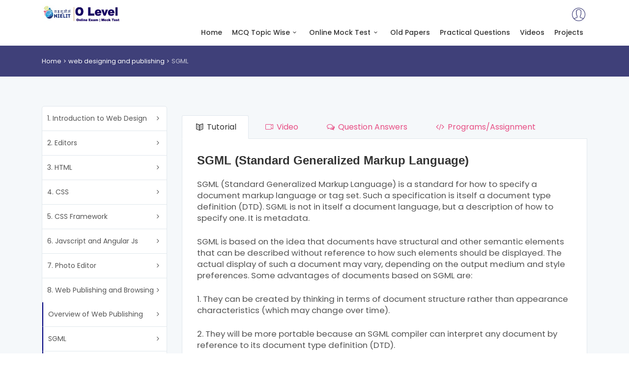

--- FILE ---
content_type: text/html; charset=UTF-8
request_url: https://olevelexam.com/web-designing-and-publishing/sgml
body_size: 10480
content:

<!DOCTYPE html>
<html lang="en">
<head>
	<meta charset="utf-8">
	<meta http-equiv="X-UA-Compatible" content="IE=edge">
	<meta name="viewport" content="width=device-width, initial-scale=1, shrink-to-fit=no">
	<meta name="description" content="Unit - SGML of Chapter ">
	<meta name="keywords" content=",Short Note on SGML, Download PDF for SGML, E book for SGML,Video Tutorial SGML, MCQ on SGML, Question Answer on SGML">
	<meta name="author" content="Webinfomx IT Solutions">
	<title> SGML -  O Level (NIELIT)</title>
	<base href="https://olevelexam.com/">	
	<!-- Favicons-->
	<link rel="shortcut icon" href="img/favicon.png" type="image/x-icon">
	<link rel="apple-touch-icon" type="image/x-icon" href="img/apple-touch-icon-57x57-precomposed.png">
	<link rel="apple-touch-icon" type="image/x-icon" sizes="72x72" href="img/apple-touch-icon-72x72-precomposed.png">
	<link rel="apple-touch-icon" type="image/x-icon" sizes="114x114" href="img/apple-touch-icon-114x114-precomposed.png">
	<link rel="apple-touch-icon" type="image/x-icon" sizes="144x144" href="img/apple-touch-icon-144x144-precomposed.png">
    
    <!-- GOOGLE WEB FONT -->
    <link href="https://fonts.googleapis.com/css?family=Poppins:300,400,500,600,700,800" rel="stylesheet">

	<!-- BASE CSS -->
	<link href="css/bootstrap.min.css" rel="stylesheet">
	<link href="css/style.css" rel="stylesheet">
	<link href="css/menu.css" rel="stylesheet">
	<link href="css/vendors.css" rel="stylesheet">
	<link href="css/icon_fonts/css/all_icons_min.css" rel="stylesheet">
   
    <!-- SPECIFIC CSS -->
    <link href="css/date_picker.css" rel="stylesheet">
    
	<!-- YOUR CUSTOM CSS -->
	<link href="css/custom.css" rel="stylesheet">

	<style>
	table
	{
		max-width:100%;
	}
	.tab-content
	{
		font-size:1.2em; 
	}
	.tab-content img
	{
		padding:20px;
		max-width:100%;
	}
	.tab-content ol
	{
		list-style-type:decimal;
	}
	.tab-content ul
	{
		list-style-type:disc;
		text-indent:10px;
		line-height:30px;
		margin-left:40px; 
	}
	
	

	</style>
</head>

<body>

	
<link href="https://cdnjs.cloudflare.com/ajax/libs/font-awesome/6.5.1/css/all.min.css" rel="stylesheet">
<style>
/* Model Window */

.modal-content {
    border: none;
    border-radius: 15px;
    box-shadow: 0 10px 30px rgba(0, 0, 0, 0.1);
    overflow: hidden;
}

.modal-header {
    background: linear-gradient(135deg, #0062cc, #0096ff);
    padding: 20px;
    border: none;
    color: white;
}

.modal-title {
    font-weight: 600;
}

.modal-body {
    padding: 30px;
}

.btn-close {
    filter: brightness(0) invert(1);
}

.form-control {
    padding: 12px 15px;
    border-radius: 10px;
    border: 2px solid #eee;
    transition: all 0.3s ease;
}

.form-control:focus {
    border-color: #0062cc;
    box-shadow: none;
}

.input-group-text {
    border: none;
    background: transparent;
    position: absolute;
    right: 15px;
    top: 50%;
    transform: translateY(-50%);
    z-index: 4;
    color: #666;
}

.input-group {
    position: relative;
}

.btn-login {
    padding: 12px 20px;
    background: linear-gradient(135deg, #0062cc, #0096ff);
    border: none;
    border-radius: 10px;
    font-weight: 500;
    width: 100%;
    transition: all 0.3s ease;
}

.btn-login:hover {
    transform: translateY(-2px);
    box-shadow: 0 5px 15px rgba(0, 98, 204, 0.3);
}

.social-login {
    display: flex;
    gap: 10px;
    margin-top: 20px;
}

.btn-social {
    flex: 1;
    padding: 12px;
    border-radius: 10px;
    border: 2px solid #eee;
    background: white;
    transition: all 0.3s ease;
}

.btn-social:hover {
    background: #f8f9fa;
    transform: translateY(-2px);
}

.btn-social i {
    margin-right: 10px;
}

.divider {
    text-align: center;
    margin: 20px 0;
    position: relative;
}

.divider::before {
    content: '';
    position: absolute;
    left: 0;
    top: 50%;
    width: 45%;
    height: 1px;
    background: #eee;
}

.divider::after {
    content: '';
    position: absolute;
    right: 0;
    top: 50%;
    width: 45%;
    height: 1px;
    background: #eee;
}

.divider span {
    background: white;
    padding: 0 10px;
    color: #666;
    font-size: 0.9rem;
}

.form-check {
    display: flex;
    justify-content: space-between;
    align-items: center;
    margin: 15px 0;
}

.password-toggle {
    cursor: pointer;
}

.register-link {
    text-align: center;
    margin-top: 20px;
    font-size: 0.9rem;
}
</style>
<div class="modal fade" id="exampleModalCenter" tabindex="-1" role="dialog" aria-labelledby="exampleModalCenterTitle" aria-hidden="true">
    <div class="modal-dialog modal-dialog-centered" role="document">
      <div class="modal-content">
        <div class="modal-header">
          <h5 class="modal-title">O Level Exam : Student Portal</h5>
          <!-- <button type="button" class="btn-close" data-bs-dismiss="modal">X</button>-->
        </div>
        <div class="modal-body">
          <form method="post">
            <div class="mb-3">
              <label class="form-label">Email address</label>
              <div class="input-group">
                <input type="email" name="stu_email" class="form-control" placeholder="name@example.com">
                <span class="input-group-text">
                    <i class="fas fa-envelope"></i>
                  </span>
              </div>
            </div>

            <div class="mb-3">
              <label class="form-label">Password</label>
              <div class="input-group">
                <input type="password" name="stu_pass" class="form-control" placeholder="Enter your password">
                <span class="input-group-text password-toggle">
                    <i class="fas fa-eye"></i>
                  </span>
              </div>
            </div>

            <div class="form-check">
              <div>
                <input type="checkbox" class="form-check-input" id="remember">
                <label class="form-check-label" for="remember">Remember me</label>
              </div>
              <a href="#" class="text-decoration-none">Forgot password?</a>
            </div>

            <button type="submit" name="login" class="btn btn-login text-white">Sign In</button>

            <div class="divider">
              <!--<span>or continue with</span>-->
			  <br>
            </div>

            <div class="social-login">
              <button type="button" class="btn btn-social">
                  <i class="fab fa-google"></i>Google
                </button>
              <button type="button" class="btn btn-social">
                  <i class="fab fa-facebook-f"></i>Facebook
                </button>
            </div>

            <div class="register-link">
              Don't have an account? <a href="/register" class="text-decoration-none">Register now</a>
            </div>
          </form>
        </div>
      </div>
    </div>
  </div>
<!-- Google tag (gtag.js) -->
<script async src="https://www.googletagmanager.com/gtag/js?id=G-364BCKL2Z9"></script>
<script>
  window.dataLayer = window.dataLayer || [];
  function gtag(){dataLayer.push(arguments);}
  gtag('js', new Date());

  gtag('config', 'G-364BCKL2Z9');
</script>
<script type='text/javascript' src='https://platform-api.sharethis.com/js/sharethis.js#property=5dfb84935b731c00127dd9df&product=sop' async='async'></script>
<div class="layer"></div>
<header class="header_sticky">
	<div class="container">
		<div class="row">
			<div class="col-lg-3 col-6">
				<div id="logo_home">
					<h4><a href="/" title="O Level Online Exam">O Level Online Exam</a></h4>
				</div>
			</div>
			<nav class="col-lg-9 col-6">
				<a class="cmn-toggle-switch cmn-toggle-switch__htx open_close" href="#0"><span>Menu mobile</span></a>				
		
					<ul id="top_access">
												<li><a href="#"  data-bs-toggle="modal" data-toggle="modal" data-target="#exampleModalCenter"><i class="pe-7s-user"></i></a></li>
												<!-- <li><a href="https://whatsapp.com/channel/0029VaKkoGeDZ4LafKxmST0b" target="_blank"><i class="pe-7s-add-user"></i></a></li> -->
					</ul>
				
				<div class="main-menu">
					<ul>						
					
						<li><a href="/">Home</a></li>
						
						<li class="submenu">
							<a href="#0" class="show-submenu">MCQ Topic Wise<i class="icon-down-open-mini"></i></a>
							<ul>
								<li><a href="https://olevelexam.com/information-technology-tools-and-network-basics" title="MCQ Question for O level INFORMATION TECHNOLOGY TOOLS AND NETWORK BASICS" class="animsition-link">INFORMATION TECHNOLOGY TOOLS AND NETWORK BASICS<span class="badge">New</span></a></li>
								<li><a href="https://olevelexam.com/web-designing-and-publishing" title="MCQ Question for O level  WEB DESIGNING AND PUBLISHING" class="animsition-link"> WEB DESIGNING AND PUBLISHING <span class="badge">New</span></a></li>
								<li><a href="https://olevelexam.com/programming-and-problem-solving-through-python" title="MCQ Question for O level  PROGRAMMING AND PROBLEM SOLVING THROUGH PYTHON" class="animsition-link"> PROGRAMMING AND PROBLEM SOLVING THROUGH PYTHON <span class="badge">New</span></a></li>
								<li><a href="https://olevelexam.com/internet-of-things-and-its-applications" title="MCQ Question for O level  INTERNET OF THINGS AND ITS APPLICATIONS" class="animsition-link"> INTERNET OF THINGS AND ITS APPLICATIONS <span class="badge">New</span></a></li>
							</ul>
						</li>
						<li class="submenu">
							<a href="#0" class="show-submenu">Online Mock Test<i class="icon-down-open-mini"></i></a>
							<ul>
								<li><a href="https://olevelexam.com/mock-test-information-technology-tools-and-network-basics" title="Mock Test O Level INFORMATION TECHNOLOGY TOOLS AND NETWORK BASICS" class="animsition-link">INFORMATION TECHNOLOGY TOOLS AND NETWORK BASICS<span class="badge">New</span></a></li>
								<li><a href="https://olevelexam.com/mock-test-web-designing-and-publishing" title=" Mock Test O Level WEB DESIGNING AND PUBLISHING" class="animsition-link"> WEB DESIGNING AND PUBLISHING <span class="badge">New</span></a></li>
								<li><a href="https://olevelexam.com/mock-test-programming-and-problem-solving-through-python" title="Mock Test O Level PROGRAMMING AND PROBLEM SOLVING THROUGH PYTHON" class="animsition-link"> PROGRAMMING AND PROBLEM SOLVING THROUGH PYTHON <span class="badge">New</span></a></li>
								<li><a href="https://olevelexam.com/mock-test-internet-of-things-and-its-applications" title="Mock Test o Level INTERNET OF THINGS AND ITS APPLICATIONS" class="animsition-link"> INTERNET OF THINGS AND ITS APPLICATIONS <span class="badge">New</span></a></li>
							</ul>
						</li>								
						<li>
							<a href="https://olevelexam.com/previous-papers" >Old Papers </a>							
						</li>
						<li><a href="https://olevelexam.com/practical-questions-papers">Practical Questions</a></li>
						<li><a href="https://olevelexam.com/videos">Videos</a></li>	
						<li><a href="https://olevelexam.com/projects">Projects</a></li>	
												
					</ul>
				</div>
				<!-- /main-menu -->
			</nav>
		</div>
	</div>
	<!-- /container -->
</header>
<!-- /header -->
	
	<main>
		<div id="breadcrumb">
			<div class="container">
				<ul>
					<li><a href="index.php">Home</a></li>
					<li>web designing and publishing</li>
					<li>SGML</li>
				</ul>
			</div>
		</div>
		<!-- /breadcrumb -->
		
		<div class="container margin_60">
			<div class="row">				
				<aside class="col-xl-3 col-lg-4" id="sidebar">					
					<div class="box_style_cat sidebar" id="faq_box">					
						<ul id="cat_nav" >					
							
															<li class="nav-item has-submenu">
									<a class="nav-link" href="#">1. Introduction to Web Design</a>
									<ul class="submenu collapse">
																				<li style="border-left:2px solid navy;"> <a href="https://olevelexam.com/web-designing-and-publishing/introduction-of-internet" > Introduction of Internet</a></li>
																				<li style="border-left:2px solid navy;"> <a href="https://olevelexam.com/web-designing-and-publishing/what-is-website" > What is Website</a></li>
																				<li style="border-left:2px solid navy;"> <a href="https://olevelexam.com/web-designing-and-publishing/how-the-website-works" > How the Website Works</a></li>
																				<li style="border-left:2px solid navy;"> <a href="https://olevelexam.com/web-designing-and-publishing/web-pages" > Web pages</a></li>
																				<li style="border-left:2px solid navy;"> <a href="https://olevelexam.com/web-designing-and-publishing/front-end" > Front End</a></li>
																				<li style="border-left:2px solid navy;"> <a href="https://olevelexam.com/web-designing-and-publishing/back-end" > Back End</a></li>
																				<li style="border-left:2px solid navy;"> <a href="https://olevelexam.com/web-designing-and-publishing/client-and-server-scripting-languages" > Client and Server Scripting Languages</a></li>
																				<li style="border-left:2px solid navy;"> <a href="https://olevelexam.com/web-designing-and-publishing/responsive-web-designing" > Responsive Web Designing</a></li>
																				<li style="border-left:2px solid navy;"> <a href="https://olevelexam.com/web-designing-and-publishing/static-and-dynamic-websites" > Static and Dynamic Websites</a></li>
																			</ul>
								</li>
																<li class="nav-item has-submenu">
									<a class="nav-link" href="#">2. Editors</a>
									<ul class="submenu collapse">
																				<li style="border-left:2px solid navy;"> <a href="https://olevelexam.com/web-designing-and-publishing/editors" > Editors</a></li>
																				<li style="border-left:2px solid navy;"> <a href="https://olevelexam.com/web-designing-and-publishing/notepad" > Notepad</a></li>
																				<li style="border-left:2px solid navy;"> <a href="https://olevelexam.com/web-designing-and-publishing/notepad++" > Notepad++</a></li>
																				<li style="border-left:2px solid navy;"> <a href="https://olevelexam.com/web-designing-and-publishing/sublime-text-editor" > Sublime Text Editor</a></li>
																				<li style="border-left:2px solid navy;"> <a href="https://olevelexam.com/web-designing-and-publishing/making-use-of-editors" > Making use of Editors</a></li>
																				<li style="border-left:2px solid navy;"> <a href="https://olevelexam.com/web-designing-and-publishing/file-creation-and-editing" > File creation and editing</a></li>
																				<li style="border-left:2px solid navy;"> <a href="https://olevelexam.com/web-designing-and-publishing/saving-file" > Saving File</a></li>
																			</ul>
								</li>
																<li class="nav-item has-submenu">
									<a class="nav-link" href="#">3. HTML</a>
									<ul class="submenu collapse">
																				<li style="border-left:2px solid navy;"> <a href="https://olevelexam.com/web-designing-and-publishing/introduction-to-html" > Introduction to HTML</a></li>
																				<li style="border-left:2px solid navy;"> <a href="https://olevelexam.com/web-designing-and-publishing/basic-structure-of-html" > Basic Structure of HTML</a></li>
																				<li style="border-left:2px solid navy;"> <a href="https://olevelexam.com/web-designing-and-publishing/head-section-and-elements-of-head-section" > Head Section and Elements of Head Section</a></li>
																				<li style="border-left:2px solid navy;"> <a href="https://olevelexam.com/web-designing-and-publishing/formatting-tags-bold--italic-underline" > Formatting Tags Bold  Italic Underline</a></li>
																				<li style="border-left:2px solid navy;"> <a href="https://olevelexam.com/web-designing-and-publishing/div-span-and-pre-tag" > Div Span and Pre Tag</a></li>
																				<li style="border-left:2px solid navy;"> <a href="https://olevelexam.com/web-designing-and-publishing/link-in-html" > Link in HTML</a></li>
																				<li style="border-left:2px solid navy;"> <a href="https://olevelexam.com/web-designing-and-publishing/image-in-html" > Image in HTML</a></li>
																				<li style="border-left:2px solid navy;"> <a href="https://olevelexam.com/web-designing-and-publishing/paragraph-formatting-in-html" > Paragraph Formatting in HTML</a></li>
																				<li style="border-left:2px solid navy;"> <a href="https://olevelexam.com/web-designing-and-publishing/table-in-html" > Table in HTML</a></li>
																				<li style="border-left:2px solid navy;"> <a href="https://olevelexam.com/web-designing-and-publishing/list-in-html" > List in HTML</a></li>
																				<li style="border-left:2px solid navy;"> <a href="https://olevelexam.com/web-designing-and-publishing/form-in-html" > Form in HTML</a></li>
																				<li style="border-left:2px solid navy;"> <a href="https://olevelexam.com/web-designing-and-publishing/audio-in-html" > Audio in HTML</a></li>
																				<li style="border-left:2px solid navy;"> <a href="https://olevelexam.com/web-designing-and-publishing/video-in-html" > Video in HTML</a></li>
																				<li style="border-left:2px solid navy;"> <a href="https://olevelexam.com/web-designing-and-publishing/html-5-elements" > HTML 5 Elements</a></li>
																				<li style="border-left:2px solid navy;"> <a href="https://olevelexam.com/web-designing-and-publishing/html-frames" > HTML Frames</a></li>
																			</ul>
								</li>
																<li class="nav-item has-submenu">
									<a class="nav-link" href="#">4. CSS</a>
									<ul class="submenu collapse">
																				<li style="border-left:2px solid navy;"> <a href="https://olevelexam.com/web-designing-and-publishing/introduction-to-css" > Introduction to CSS</a></li>
																				<li style="border-left:2px solid navy;"> <a href="https://olevelexam.com/web-designing-and-publishing/types-of-css" > Types of CSS</a></li>
																				<li style="border-left:2px solid navy;"> <a href="https://olevelexam.com/web-designing-and-publishing/css-selectors" > CSS Selectors</a></li>
																				<li style="border-left:2px solid navy;"> <a href="https://olevelexam.com/web-designing-and-publishing/text-properties" > Text Properties</a></li>
																				<li style="border-left:2px solid navy;"> <a href="https://olevelexam.com/web-designing-and-publishing/background-properties" > Background properties</a></li>
																				<li style="border-left:2px solid navy;"> <a href="https://olevelexam.com/web-designing-and-publishing/block-properties" > Block Properties</a></li>
																				<li style="border-left:2px solid navy;"> <a href="https://olevelexam.com/web-designing-and-publishing/box-properties" > Box properties</a></li>
																				<li style="border-left:2px solid navy;"> <a href="https://olevelexam.com/web-designing-and-publishing/list-properties" > List properties</a></li>
																				<li style="border-left:2px solid navy;"> <a href="https://olevelexam.com/web-designing-and-publishing/border-properties" > Border Properties</a></li>
																				<li style="border-left:2px solid navy;"> <a href="https://olevelexam.com/web-designing-and-publishing/positioning-properties" > Positioning Properties</a></li>
																				<li style="border-left:2px solid navy;"> <a href="https://olevelexam.com/web-designing-and-publishing/css-lists" > CSS Lists</a></li>
																				<li style="border-left:2px solid navy;"> <a href="https://olevelexam.com/web-designing-and-publishing/css-tables" > CSS Tables</a></li>
																				<li style="border-left:2px solid navy;"> <a href="https://olevelexam.com/web-designing-and-publishing/css-menu-design" > CSS Menu Design</a></li>
																				<li style="border-left:2px solid navy;"> <a href="https://olevelexam.com/web-designing-and-publishing/css-image-gallery" > CSS Image Gallery</a></li>
																			</ul>
								</li>
																<li class="nav-item has-submenu">
									<a class="nav-link" href="#">5. CSS Framework</a>
									<ul class="submenu collapse">
																				<li style="border-left:2px solid navy;"> <a href="https://olevelexam.com/web-designing-and-publishing/css-frameworks" > CSS Frameworks</a></li>
																				<li style="border-left:2px solid navy;"> <a href="https://olevelexam.com/web-designing-and-publishing/w3.css-intro" > W3.CSS Intro</a></li>
																				<li style="border-left:2px solid navy;"> <a href="https://olevelexam.com/web-designing-and-publishing/w3.css-colors" > W3.CSS Colors</a></li>
																				<li style="border-left:2px solid navy;"> <a href="https://olevelexam.com/web-designing-and-publishing/w3.css-containers" > W3.CSS Containers</a></li>
																				<li style="border-left:2px solid navy;"> <a href="https://olevelexam.com/web-designing-and-publishing/w3.css-panels" > W3.CSS Panels</a></li>
																				<li style="border-left:2px solid navy;"> <a href="https://olevelexam.com/web-designing-and-publishing/w3.cssborders" > W3.CSSBorders</a></li>
																				<li style="border-left:2px solid navy;"> <a href="https://olevelexam.com/web-designing-and-publishing/w3.cssfonts" > W3.CSSFonts</a></li>
																				<li style="border-left:2px solid navy;"> <a href="https://olevelexam.com/web-designing-and-publishing/w3.css-text" > W3.CSS Text</a></li>
																				<li style="border-left:2px solid navy;"> <a href="https://olevelexam.com/web-designing-and-publishing/w3.css-tables" > W3.CSS Tables</a></li>
																				<li style="border-left:2px solid navy;"> <a href="https://olevelexam.com/web-designing-and-publishing/w3.css-list" > W3.CSS List</a></li>
																				<li style="border-left:2px solid navy;"> <a href="https://olevelexam.com/web-designing-and-publishing/w3.cssimages" > W3.CSSImages</a></li>
																				<li style="border-left:2px solid navy;"> <a href="https://olevelexam.com/web-designing-and-publishing/w3.css-grid" > W3.CSS Grid</a></li>
																			</ul>
								</li>
																<li class="nav-item has-submenu">
									<a class="nav-link" href="#">6. Javscript and Angular Js</a>
									<ul class="submenu collapse">
																				<li style="border-left:2px solid navy;"> <a href="https://olevelexam.com/web-designing-and-publishing/client-side-scripting-language" > Client Side Scripting Language</a></li>
																				<li style="border-left:2px solid navy;"> <a href="https://olevelexam.com/web-designing-and-publishing/variables-in-java-script" > Variables in Java Script</a></li>
																				<li style="border-left:2px solid navy;"> <a href="https://olevelexam.com/web-designing-and-publishing/operators-in-js" > Operators in JS</a></li>
																				<li style="border-left:2px solid navy;"> <a href="https://olevelexam.com/web-designing-and-publishing/conditions-statements" > Conditions Statements</a></li>
																				<li style="border-left:2px solid navy;"> <a href="https://olevelexam.com/web-designing-and-publishing/js-popup-boxes" > JS Popup Boxes</a></li>
																				<li style="border-left:2px solid navy;"> <a href="https://olevelexam.com/web-designing-and-publishing/js-events" > JS Events</a></li>
																				<li style="border-left:2px solid navy;"> <a href="https://olevelexam.com/web-designing-and-publishing/form-validations-in-javascript" > Form Validations in JavaScript</a></li>
																			</ul>
								</li>
																<li class="nav-item has-submenu">
									<a class="nav-link" href="#">7. Photo Editor</a>
									<ul class="submenu collapse">
																				<li style="border-left:2px solid navy;"> <a href="https://olevelexam.com/web-designing-and-publishing/features-of-photo-editing" > Features of Photo Editing</a></li>
																				<li style="border-left:2px solid navy;"> <a href="https://olevelexam.com/web-designing-and-publishing/selection-tools" > Selection Tools</a></li>
																				<li style="border-left:2px solid navy;"> <a href="https://olevelexam.com/web-designing-and-publishing/paint-tools" > Paint Tools</a></li>
																				<li style="border-left:2px solid navy;"> <a href="https://olevelexam.com/web-designing-and-publishing/transform-tools" > Transform Tools</a></li>
																				<li style="border-left:2px solid navy;"> <a href="https://olevelexam.com/web-designing-and-publishing/text-tool" > Text Tool</a></li>
																				<li style="border-left:2px solid navy;"> <a href="https://olevelexam.com/web-designing-and-publishing/layers" > Layers</a></li>
																				<li style="border-left:2px solid navy;"> <a href="https://olevelexam.com/web-designing-and-publishing/brightness-and-contrast" > Brightness and Contrast</a></li>
																				<li style="border-left:2px solid navy;"> <a href="https://olevelexam.com/web-designing-and-publishing/improve-colors-and-tone" > Improve Colors and tone</a></li>
																				<li style="border-left:2px solid navy;"> <a href="https://olevelexam.com/web-designing-and-publishing/filters" > Filters</a></li>
																			</ul>
								</li>
																<li class="nav-item has-submenu">
									<a class="nav-link" href="#">8. Web Publishing and Browsing</a>
									<ul class="submenu ">
																				<li style="border-left:2px solid navy;"> <a href="https://olevelexam.com/web-designing-and-publishing/overview-of-web-publishing" > Overview of Web Publishing</a></li>
																				<li style="border-left:2px solid navy;"> <a href="https://olevelexam.com/web-designing-and-publishing/sgml" > SGML</a></li>
																				<li style="border-left:2px solid navy;"> <a href="https://olevelexam.com/web-designing-and-publishing/web-hosting-basics" > Web hosting Basics</a></li>
																				<li style="border-left:2px solid navy;"> <a href="https://olevelexam.com/web-designing-and-publishing/cgi" > CGI</a></li>
																				<li style="border-left:2px solid navy;"> <a href="https://olevelexam.com/web-designing-and-publishing/cgl" > CGL</a></li>
																				<li style="border-left:2px solid navy;"> <a href="https://olevelexam.com/web-designing-and-publishing/documents-interchange-standards" > Documents Interchange Standards</a></li>
																				<li style="border-left:2px solid navy;"> <a href="https://olevelexam.com/web-designing-and-publishing/components-of-web-publishing" > Components of Web Publishing</a></li>
																				<li style="border-left:2px solid navy;"> <a href="https://olevelexam.com/web-designing-and-publishing/document-management" > Document management</a></li>
																				<li style="border-left:2px solid navy;"> <a href="https://olevelexam.com/web-designing-and-publishing/web-page-design-consideration-and-principles" > Web Page Design Consideration and Principles</a></li>
																				<li style="border-left:2px solid navy;"> <a href="https://olevelexam.com/web-designing-and-publishing/search-and-meta-search-engines" > Search and Meta Search Engines</a></li>
																				<li style="border-left:2px solid navy;"> <a href="https://olevelexam.com/web-designing-and-publishing/http" > HTTP</a></li>
																				<li style="border-left:2px solid navy;"> <a href="https://olevelexam.com/web-designing-and-publishing/publishing-tools" > Publishing Tools</a></li>
																			</ul>
								</li>
															
						</ul>
						
					</div>
				</aside>
				<!-- /asdide -->
				
				<div class="col-xl-9 col-lg-8">
				<br/>
					<h1 style="display:none">SGML</h1>
					
					<div class="tabs_styled_2">
						<ul class="nav nav-tabs" role="tablist">
							<li class="nav-item">
								<a class="nav-link active" id="book-tab" data-toggle="tab" href="#book" role="tab" aria-controls="book"><i class="icon-book-open"></i> Tutorial</a>
							</li>
							<li class="nav-item">
								<a class="nav-link" id="general-tab" data-toggle="tab" href="#general" role="tab" aria-controls="general" aria-expanded="true"><i class="icon-videocam-4"></i> Video</a>
							</li>
							<li class="nav-item">
								<a class="nav-link" id="reviews-tab" data-toggle="tab" href="#reviews" role="tab" aria-controls="reviews"><i class="icon-chat-empty"></i>  Question Answers</a>
							</li>
							<li class="nav-item">
								<a class="nav-link" id="general-tab" data-toggle="tab" href="#part2" role="tab" aria-controls="general" aria-expanded="true"><i class="icon-code"></i> Programs/Assignment</a>
							</li>
						</ul>
						<!--/nav-tabs -->

						<div class="tab-content">

							<div class="tab-pane fade show active" id="book" role="tabpanel" aria-labelledby="book-tab">
								<h4 class="card-title" style="margin-bottom: 0px; font-family: Montserrat, Helvetica, Arial, serif;"><b>SGML (Standard Generalized Markup Language)<span style="letter-spacing: 0.14px; color: rgb(0, 0, 0); font-family: sans-serif; font-size: 1rem;">&nbsp;</span></b></h4><p style="margin-bottom: 0px; font-family: Montserrat, Helvetica, Arial, serif;"><br></p><p>SGML (Standard Generalized Markup Language) is a standard for how to specify a 
document markup language or tag set. Such a specification is itself a document type 
definition (DTD). SGML is not in itself a document language, but a description of how 
to specify one. It is metadata.</p><p>SGML is based on the idea that documents have structural and other semantic 
elements that can be described without reference to how such elements should be 
displayed. The actual display of such a document may vary, depending on the output 
medium and style preferences. Some advantages of documents based on SGML are:</p><p>1. They can be created by thinking in terms of document structure rather than 
appearance characteristics (which may change over time).
</p><p>2. They will be more portable because an SGML compiler can interpret any 
document by reference to its document type definition (DTD).
</p><p>3. Documents originally intended for the print medium can easily be re-adapted 
for other media, such as the computer display screen.
&nbsp;</p><p>The language that Web browser uses, Hypertext Markup Language (HTML), is an 
example of an SGML-based language. There is a document type definition for HTML 
(and reading the HTML specification is effectively reading an expanded version of the 
document type definition). In today's distributed networking environment, many 
documents are being described with the Extensible Markup Language (XML) which is 
a data description language (and a document can be viewed as a collection of data) 
that uses SGML principles.</p><p>SGML is based somewhat on earlier generalized markup languages developed at IBM, 
including General Markup Language (GML) and ISIL.<br></p>								<script async src="//pagead2.googlesyndication.com/pagead/js/adsbygoogle.js"></script>
								<!-- resonsive -->
								<ins class="adsbygoogle"
									 style="display:block"
									 data-ad-client="ca-pub-5261344983803763"
									 data-ad-slot="7418289130"
									 data-ad-format="auto"
									 data-full-width-responsive="true">
								</ins>
								<script>
									(adsbygoogle = window.adsbygoogle || []).push({});
								</script>
								
																
								
								
							</div>
							<!-- /tab_1 -->
							
							<div class="tab-pane fade" id="general" role="tabpanel" aria-labelledby="general-tab">
								<iframe style="width:100%;min-height:400px" width="560" height="315" src="" frameborder="0" allow="accelerometer; autoplay; encrypted-media; gyroscope; picture-in-picture" allowfullscreen></iframe>
								<script async src="//pagead2.googlesyndication.com/pagead/js/adsbygoogle.js"></script>
								<!-- resonsive -->
								<ins class="adsbygoogle"
									 style="display:block"
									 data-ad-client="ca-pub-5261344983803763"
									 data-ad-slot="7418289130"
									 data-ad-format="auto"
									 data-full-width-responsive="true">
								</ins>
								<script>
									(adsbygoogle = window.adsbygoogle || []).push({});
								</script>
							</div>
							<!-- /tab_2 -->

							<div class="tab-pane fade" id="reviews" role="tabpanel" aria-labelledby="reviews-tab">
								
								<b>Qus. 1</b> : HTML is a subset of<br/><br/><ol style='margin-left:50px' type='A'><li> SGMT</li><li> SGML</li> <li>SGMD</li><li>None of these</li></ol><b>Qus. 2</b> : XML is<br/><br/><ol style='margin-left:50px' type='A'><li> superset of HTML</li><li> Extensible Markup Language</li> <li>part of DHTML</li><li>presentation language</li></ol><b>Qus. 3</b> : SGML stands for?<br/><br/><ol style='margin-left:50px' type='A'><li> Standalone generalized markup language</li><li> Standalone global makeup language</li> <li>Standard generalized markup language</li><li>Standalone Graphical markup language</li></ol><b>Qus. 4</b> : What is the international standard for markup language(SGML)?<br/><br/><ol style='margin-left:50px' type='A'><li> ISO 8879</li><li> ISO 7879</li> <li>ISO 8869</li><li>None of these</li></ol><b>Qus. 5</b> : Full form of SGML<br/><br/><ol style='margin-left:50px' type='A'><li> Small Generalized Markup Language.</li><li> Standard Generalized Markup Language.</li> <li>Standard Global Markup Language.</li><li>Small Global Markup Language.</li></ol>								
								
								
								
								
								
							
								
								
								
								
								
								
								
								
								
								
								
								
								
								
							</div>
							
							<div class="tab-pane fade" id="part2" role="tabpanel" aria-labelledby="general-tab">								
								<h4>Programs</h4>
									
								<script async src="//pagead2.googlesyndication.com/pagead/js/adsbygoogle.js"></script>
								<!-- resonsive -->
								<ins class="adsbygoogle"
									 style="display:block"
									 data-ad-client="ca-pub-5261344983803763"
									 data-ad-slot="7418289130"
									 data-ad-format="auto"
									 data-full-width-responsive="true">
								</ins>
								<script>
									(adsbygoogle = window.adsbygoogle || []).push({});
								</script>
							</div>
							<!-- /tab_3 -->
						</div>
						<!-- /tab-content -->
					</div>
					<!-- /tabs_styled -->
				</div>
				<!-- /col -->
			</div>
			<!-- /row -->
		</div>
		<!-- /container -->
	</main>
	<!-- /main -->
	<div style="display:none">
	<a href="https://currentaffaires.com/">Latest Current Affairs 2026</a>
	<a href="https://onlineexamquiz.com/">Online Exam Quiz for One day Exam</a>
	<a href="https://typingtestapp.com/">Online Typing Test</a>
	<a href="https://ccconlinetest.com/">CCC Online Test</a>
	<a href="https://programmingtrick.com/">Python Programming Tutorials</a>
	<a href="https://infomax.org.in/">Best Computer Training Institute in Prayagraj (Allahabad)</a>
	<a href="https://infomax.org.in/online-mba">Online MBA 2 years</a>
	<a href="https://infomax.org.in/online-mca">Online MCA</a>
	<a href="https://infomax.org.in/online-bca">Online BCA</a>
	<a href="https://webinfomax.com/">Best Website and Software Company in Allahabad</a>
	
</div>
<footer>
	<div class="container margin_60_35">
		<div class="row">
			<div class="col-lg-3 col-md-12">					
				<h5>Populer Courses</h5>
				<ul class="contacts">
					<li><a target="_blank" href="https://infomax.org.in/online-mca"><i class="icon-code"></i> Online MCA</a></li>
					<li><a target="_blank" href="https://infomax.org.in/online-mba"><i class="icon-code"></i> Online MBA</a></li>
					<li><a target="_blank" href="https://infomax.org.in/online-bca"><i class="icon-code"></i> Online BCA</a></li>
					<li><a href="https://whatsapp.com/channel/0029VaKkoGeDZ4LafKxmST0b" target="_blank"><i class="icon-code"></i>O Level WhatsApp Channel</a></li>
				</ul>
				<script src="https://apis.google.com/js/platform.js"></script>
				<div class="g-ytsubscribe" data-channelid="UCEM3WMk0Wzo7yxaqCe5esOg" data-layout="full" data-count="default"></div>									
			</div>
			<div class="col-lg-3 col-md-4">
				<h5>Useful links</h5>
				<ul class="contacts">
					<li><a target="_blank" href="https://nielit.gov.in/sites/default/files/headquarter/pdf/20220905_5_1_revised_O_Level_IT.pdf"><i class="icon-code"></i> O Level Syllabus</a></li>
					<li><a href="https://olevelexam.com/previous-papers"><i class="icon-code"></i> Previous Year papers</a></li>						
					<li><a href="https://www.tinkercad.com/" target="_blank"><i class="icon-code"></i> Tinker Cad</a></li>
					<li><a href="https://programmingtrick.com/study-material-for-html"><i class="icon-code"></i> HTML Tutorial</a></li>	
					<li><a href="https://programmingtrick.com/html-reference"><i class="icon-code"></i> HTML Reference</a></li>
					<li><a href="https://olevelexam.com/reference"><i class="icon-code"></i>Reference</a></li>
					
				</ul>
			</div>
			<div class="col-lg-3 col-md-4">
				<h5>Others Websites</h5>
				<ul class="contacts">
					<li><a target="_blank" href="https://wokwi.com/" target="_blank"><i class="icon-code"></i> Online Arduino Simulator </a></li>												
					<li><a target="_blank" href="https://ccconlinetest.com/"><i class="icon-globe"></i> CCC Online Test</a></li>
					<li><a href="https://currentaffaires.com/"><i class="icon-globe"></i> Current Affaires</a></li>
					<li><a target="_blank" href="https://onlineexamquiz.com/"><i class="icon-globe"></i> Online Exam Quiz</a></li>
					<li><a target="_blank" href="https://careercounselling.org.in/"><i class="icon-globe"></i>Online Career Counselling</a></li>
					<li><a target="_blank" href="https://infomax.org.in/o-level"><i class="icon-globe"></i> Join O Level </a></li>						
				</ul>
			</div>
			<div class="col-lg-3 col-md-4">
				<h5>Contact with Us</h5>
				<ul class="contacts">
					<li><a href="/contact"><i class="icon_mobile"></i> Contact </a></li>						
					<li><a href="mailto:contact@olevelexam.com"><i class="icon_mail_alt"></i> contact@olevelexam.com</a></li>
				</ul>
				<div class="follow_us">
					<h5>Follow us</h5>
					<ul>
						<li><a target="_blank" href="https://www.facebook.com/infomaxcomputeracademy"><i class="social_facebook"></i></a></li>
						<li><a target="_blank" href="https://twitter.com/infomaxacademy"><i class="social_twitter"></i></a></li>
						<li><a target="_blank" href="https://www.linkedin.com/in/infomax-academy-23a721156/"><i class="social_linkedin"></i></a></li>
						<li><a target="_blank" href="https://www.instagram.com/infomaxacademy/"><i class="social_instagram"></i></a></li>
						<li><a target="_blank" href="https://www.youtube.com/@infomax-computer-academy"><i class="icon-youtube-4"></i></a></li>
						<li><a target="_blank" href="https://whatsapp.com/channel/0029VaKkoGeDZ4LafKxmST0b"><i class="icon_chat_alt"></i></a></li>
						
					</ul>
				</div>
			</div>
		</div>
		<hr>
		<div class="row">
			<div class="col-md-6">
				<ul id="additional_links">
					<li><a href="#">Terms and conditions</a></li>
					<li><a href="/privacy-policy">Privacy</a></li>
					<li><a href="/sitemap.xml">Sitemap</a></li>
				</ul>
			</div>
			<div class="col-md-6">
				<div id="copy">© 2026 O Level Online Exam , Design By <a href="https://webinfomax.com">WebInfomax IT Solutions </a></div>
			</div>
		</div>
	</div>
</footer>




	<!-- COMMON SCRIPTS -->
	<script src="js/jquery-2.2.4.min.js"></script>
	<script src="js/common_scripts.min.js"></script>
	<script src="js/functions.js"></script>
	<script>
	document.addEventListener("DOMContentLoaded", function()
	{
  document.querySelectorAll('.sidebar .nav-link').forEach(function(element){
    
    element.addEventListener('click', function (e) {

      let nextEl = element.nextElementSibling;
      let parentEl  = element.parentElement;	

        if(nextEl) {
            e.preventDefault();	
            let mycollapse = new bootstrap.Collapse(nextEl);
            
            if(nextEl.classList.contains('show')){
              mycollapse.hide();
            } else {
                mycollapse.show();
                // find other submenus with class=show
                var opened_submenu = parentEl.parentElement.querySelector('.submenu.show');
                // if it exists, then close all of them
                if(opened_submenu){
                  new bootstrap.Collapse(opened_submenu);
                }
            }
        }
    }); // addEventListener
  }) // forEach
}); 
	</script>
</body>
</html>

--- FILE ---
content_type: text/html; charset=utf-8
request_url: https://accounts.google.com/o/oauth2/postmessageRelay?parent=https%3A%2F%2Folevelexam.com&jsh=m%3B%2F_%2Fscs%2Fabc-static%2F_%2Fjs%2Fk%3Dgapi.lb.en.2kN9-TZiXrM.O%2Fd%3D1%2Frs%3DAHpOoo_B4hu0FeWRuWHfxnZ3V0WubwN7Qw%2Fm%3D__features__
body_size: 164
content:
<!DOCTYPE html><html><head><title></title><meta http-equiv="content-type" content="text/html; charset=utf-8"><meta http-equiv="X-UA-Compatible" content="IE=edge"><meta name="viewport" content="width=device-width, initial-scale=1, minimum-scale=1, maximum-scale=1, user-scalable=0"><script src='https://ssl.gstatic.com/accounts/o/2580342461-postmessagerelay.js' nonce="axrNKzZHK9Rl5K9oZ9rNkw"></script></head><body><script type="text/javascript" src="https://apis.google.com/js/rpc:shindig_random.js?onload=init" nonce="axrNKzZHK9Rl5K9oZ9rNkw"></script></body></html>

--- FILE ---
content_type: text/html; charset=utf-8
request_url: https://www.google.com/recaptcha/api2/aframe
body_size: 270
content:
<!DOCTYPE HTML><html><head><meta http-equiv="content-type" content="text/html; charset=UTF-8"></head><body><script nonce="pFaFWLUYOQzX900HRXOXYw">/** Anti-fraud and anti-abuse applications only. See google.com/recaptcha */ try{var clients={'sodar':'https://pagead2.googlesyndication.com/pagead/sodar?'};window.addEventListener("message",function(a){try{if(a.source===window.parent){var b=JSON.parse(a.data);var c=clients[b['id']];if(c){var d=document.createElement('img');d.src=c+b['params']+'&rc='+(localStorage.getItem("rc::a")?sessionStorage.getItem("rc::b"):"");window.document.body.appendChild(d);sessionStorage.setItem("rc::e",parseInt(sessionStorage.getItem("rc::e")||0)+1);localStorage.setItem("rc::h",'1769107472720');}}}catch(b){}});window.parent.postMessage("_grecaptcha_ready", "*");}catch(b){}</script></body></html>

--- FILE ---
content_type: text/css
request_url: https://olevelexam.com/css/style.css
body_size: 14338
content:
/*
Theme Name: Findoctor
Theme URI: http://www.ansonika.com/findoctor/
Author: Ansonika
Author URI: http://themeforest.net/user/Ansonika/

[Table of contents] 

1. SITE STRUCTURE and TYPOGRAPHY
- 1.1 Typography
- 1.2 Buttons
- 1.3 Structure

2. CONTENT
- 2.1 Home
- 2.2 Listing
- 2.3 Map listing
- 2.4 Detail page
- 2.5 Login/register
- 2.6 404 page
- 2.7 Contact page
- 2.8 Booking page/confirm
- 2.9 Pricing page
- 2.10 Submit review 
- 2.11 Home with map
- 2.12 About

3. COMMON
- 3.1 Misc
- 3.2 List
- 3.3 Spacing
- 3.4 Scroll top button
- 3.5 Community badges
- 3.6 Pagination
- 3.7 Cookie bar
- 3.8 Date dropper/time dropper
- 3.9 Faq section


/*============================================================================================*/
/* 1.  SITE STRUCTURE and TYPOGRAPHY */
/*============================================================================================*/
/*-------- Preloader --------*/
#preloader {
  position: fixed;
  top: 0;
  left: 0;
  right: 0;
  width: 100%;
  height: 100%;
  bottom: 0;
  background-color: #fff;
  z-index: 999999;
}

[data-loader="circle-side"] {
  position: absolute;
  width: 50px;
  height: 50px;
  top: 50%;
  left: 50%;
  margin-left: -25px;
  margin-top: -25px;
  -webkit-animation: circle infinite .95s linear;
  -moz-animation: circle infinite .95s linear;
  -o-animation: circle infinite .95s linear;
  animation: circle infinite .95s linear;
  border: 2px solid #3f4079;
  border-top-color: rgba(0, 0, 0, 0.2);
  border-right-color: rgba(0, 0, 0, 0.2);
  border-bottom-color: rgba(0, 0, 0, 0.2);
  -webkit-border-radius: 100%;
  -moz-border-radius: 100%;
  -ms-border-radius: 100%;
  border-radius: 100%;
}

@-webkit-keyframes circle {
  0% {
    -webkit-transform: rotate(0);
    -moz-transform: rotate(0);
    -ms-transform: rotate(0);
    -o-transform: rotate(0);
    transform: rotate(0);
  }
  100% {
    -webkit-transform: rotate(360deg);
    -moz-transform: rotate(360deg);
    -ms-transform: rotate(360deg);
    -o-transform: rotate(360deg);
    transform: rotate(360deg);
  }
}
@-moz-keyframes circle {
  0% {
    -webkit-transform: rotate(0);
    -moz-transform: rotate(0);
    -ms-transform: rotate(0);
    -o-transform: rotate(0);
    transform: rotate(0);
  }
  100% {
    -webkit-transform: rotate(360deg);
    -moz-transform: rotate(360deg);
    -ms-transform: rotate(360deg);
    -o-transform: rotate(360deg);
    transform: rotate(360deg);
  }
}
@-o-keyframes circle {
  0% {
    -webkit-transform: rotate(0);
    -moz-transform: rotate(0);
    -ms-transform: rotate(0);
    -o-transform: rotate(0);
    transform: rotate(0);
  }
  100% {
    -webkit-transform: rotate(360deg);
    -moz-transform: rotate(360deg);
    -ms-transform: rotate(360deg);
    -o-transform: rotate(360deg);
    transform: rotate(360deg);
  }
}
@keyframes circle {
  0% {
    -webkit-transform: rotate(0);
    -moz-transform: rotate(0);
    -ms-transform: rotate(0);
    -o-transform: rotate(0);
    transform: rotate(0);
  }
  100% {
    -webkit-transform: rotate(360deg);
    -moz-transform: rotate(360deg);
    -ms-transform: rotate(360deg);
    -o-transform: rotate(360deg);
    transform: rotate(360deg);
  }
}
.body_freeze {
  overflow: hidden !important;
}

/*-------- 1.1 Typography --------*/
/* rem reference
10px = 0.625rem
12px = 0.75rem
14px = 0.875rem
16px = 1rem (base)
18px = 1.125rem
20px = 1.25rem
24px = 1.5rem
30px = 1.875rem
32px = 2rem
36px= 2.571428571rem
42px= 3rem
48px= 3.428571429rem
64px= 4.57142857rem
72px= 5.142857143rem
*/
html * {
  -webkit-font-smoothing: antialiased;
  -moz-osx-font-smoothing: grayscale;
}

body {
  background: #fff;
  font-size: 14px;
  font-size: 0.875rem;
  line-height: 1.4;
  font-family: "Poppins", Helvetica, sans-serif;
  color: #555;
}

main {
  background: #f5f8fa;
  position: relative;
  z-index: 1;
}

h1,
h2,
h3,
h4,
h5,
h6 {
  color: #333;
}

p {
  margin-bottom: 30px;
}

hr {
  margin: 15px 0 30px 0;
  border-color: #ededed;
}

hr.double {
  margin: 15px 0 30px 0;
  border-color: #ededed;
  border-width: 2px;
}

ul,
ol {
  list-style: none;
  margin: 0 0 25px 0;
  padding: 0;
}

p {
  margin-bottom: 25px;
}

p.lead {
  font-weight: 300;
  font-size: 20px;
  font-size: 1.25rem;
}

strong {
  font-weight: 600;
}

.main_title {
  text-align: center;
  margin-bottom: 45px;
}
@media (max-width: 767px) {
  .main_title {
    /* For less than 767px */
    margin-bottom: 15px;
  }
}
.main_title h2 {
  font-weight: 300;
  letter-spacing: -1px;
  font-size: 36px;
  margin: 0;
  text-transform: uppercase;
}
@media (max-width: 767px) {
  .main_title h2 {
    /* For less than 767px */
    font-size: 32px;
    font-size: 2rem;
  }
}
@media (max-width: 575px) {
  .main_title h2 {
    /* For less than 575px */
    font-size: 24px;
    font-size: 1.5rem;
  }
}
@media (max-width: 767px) {
  .main_title h1 {
    /* For less than 767px */
    font-size: 32px;
    font-size: 2rem;
  }
}
.main_title p {
  font-weight: 300;
  font-size: 20px;
  color: #777;
  padding: 0 10%;
}
@media (max-width: 767px) {
  .main_title p {
    /* For less than 767px */
    font-size: 18px;
    font-size: 1.125rem;
    padding: 0;
  }
}
@media (max-width: 575px) {
  .main_title p {
    /* For less than 575px */
    font-size: 16px;
    font-size: 1rem;
  }
}

.main_title_2 {
  text-align: center;
  margin-bottom: 30px;
}
.main_title_2 h3 {
  font-weight: 300;
  font-size: 28px;
  font-size: 1.75rem;
  margin: 0;
  text-transform: uppercase;
}
.main_title_2 p {
  font-weight: 300;
  font-size: 20px;
  font-size: 1.25rem;
  color: #777;
}

.main_title_3 {
  background-color: #3f4079;
  background-color: #3f4079;
  -webkit-border-radius: 5px;
  -moz-border-radius: 5px;
  -ms-border-radius: 5px;
  border-radius: 5px;
  text-align: center;
  padding: 10px;
  position: relative;
  margin-bottom: 60px;
}
@media (max-width: 991px) {
  .main_title_3 {
    /* For less than 991px */
    margin-bottom: 30px;
  }
}
.main_title_3 h3 {
  font-size: 16px;
  font-size: 1rem;
  text-transform: uppercase;
  margin: 5px 0 0 0;
  position: relative;
  color: #fff;
}
.main_title_3 h3 strong {
  background-color: #e74e84;
  color: #fff;
  text-align: center;
  -webkit-border-radius: 50%;
  -moz-border-radius: 50%;
  -ms-border-radius: 50%;
  border-radius: 50%;
  line-height: 24px;
  display: inline-block;
  width: 24px;
  height: 24px;
  font-size: 14px;
  font-size: 0.875rem;
  margin-right: 10px;
  position: relative;
  top: -2px;
}
.main_title_3 h3:before, .main_title_3 h3:after {
  content: "";
  position: absolute;
  width: 20px;
  height: 54px;
  bottom: -42px;
  display: block;
  z-index: 9;
}
@media (max-width: 991px) {
  .main_title_3 h3:before, .main_title_3 h3:after {
    /* For less than 991px */
    display: none;
  }
}
.main_title_3 h3:before {
  left: 25%;
  background: url(../img/arrow_left.png) no-repeat 0 0;
}
.main_title_3 h3:after {
  right: 25%;
  background: url(../img/arrow_right.png) no-repeat 0 0;
}

.main_title_4 {
  background-color: #3f4079;
  background-color: #3f4079;
  -webkit-border-radius: 5px;
  -moz-border-radius: 5px;
  -ms-border-radius: 5px;
  border-radius: 5px;
  padding: 10px;
  box-sizing: border-box;
  position: relative;
  margin-bottom: 30px;
}
@media (max-width: 991px) {
  .main_title_4 {
    /* For less than 991px */
    margin-bottom: 30px;
  }
}
.main_title_4 h3 {
  font-size: 16px;
  font-size: 1rem;
  text-transform: uppercase;
  margin: 0;
  color: #fff;
}
.main_title_4 h3 i {
  position: relative;
  top: 1px;
  margin-right: 5px;
}

/*-------- 1.2 Buttons --------*/
/*General links color*/
a {
  color: #e74e84;
  text-decoration: none;
  -moz-transition: all 0.5s ease-in-out;
  -o-transition: all 0.5s ease-in-out;
  -webkit-transition: all 0.5s ease-in-out;
  -ms-transition: all 0.5s ease-in-out;
  transition: all 0.5s ease-in-out;
  outline: none;
}
a:hover, a:focus {
  color: #333;
  text-decoration: none;
  outline: none;
}

a.btn_1,
.btn_1 {
  border: none;
  color: #fff;
  background: #e74e84;
  cursor: pointer;
  padding: 7px 20px;
  display: inline-block;
  outline: none;
  font-size: 14px;
  font-size: 0.875rem;
  -moz-transition: all 0.3s ease-in-out;
  -o-transition: all 0.3s ease-in-out;
  -webkit-transition: all 0.3s ease-in-out;
  -ms-transition: all 0.3s ease-in-out;
  transition: all 0.3s ease-in-out;
  -webkit-border-radius: 25px;
  -moz-border-radius: 25px;
  -ms-border-radius: 25px;
  border-radius: 25px;
  font-weight: 500;
}
a.btn_1.medium,
.btn_1.medium {
  padding: 12px 45px;
  font-size: 16px;
  font-size: 1rem;
}
a.btn_1.full-width,
.btn_1.full-width {
  display: block;
  text-align: center;
  padding: 12px 45px;
  font-size: 16px;
  font-size: 1rem;
  width: 100%;
}
a.btn_1:hover,
.btn_1:hover {
  background: #74d1c6;
}
a.btn_1.outline,
.btn_1.outline {
  background: transparent;
  border: 2px solid #e74e84;
  color: #e74e84;
}
a.btn_1.outline:hover,
.btn_1.outline:hover {
  background: #e74e84;
  color: #fff;
}

/*-------- 1.3 Structure --------*/
/* Header */
header {
  background-color: #fff;
  min-height: 55px;
  padding: 10px 0;
  border-bottom: 1px solid transparent;
}
header.header_sticky {
  width: 100%;
  z-index: 999;
  position: relative;
  -moz-transition: all 0.3s ease-in-out;
  -o-transition: all 0.3s ease-in-out;
  -webkit-transition: all 0.3s ease-in-out;
  -ms-transition: all 0.3s ease-in-out;
  transition: all 0.3s ease-in-out;
}
header.header_sticky.sticky {
  border-bottom: 1px solid #ededed;
  position: fixed;
  left: 0;
  top: 0;
  z-index: 999;
}
header.header_map {
  width: 100%;
  border-bottom: 1px solid #ededed;
  position: fixed;
  left: 0;
  top: 0;
  z-index: 999;
}
header.static {
  position: static;
  border-bottom: 1px solid #ededed;
  z-index: 999;
  position: relative;
}

ul#top_access {
  float: right;
  position: relative;
  top: 3px;
  margin: -1px 0 0 0;
}
@media (max-width: 991px) {
  ul#top_access {
    /* For less than 991px */
    right: 45px;
    top: 2px;
  }
}
ul#top_access li {
  display: inline-block;
  position: relative;
  padding: 0;
  margin-left: 15px;
}
ul#top_access li i {
  font-size: 34px;
  font-size: 2.125rem;
}
ul#top_access li a {
  color: #3f4079;
}
ul#top_access li a:hover {
  color: #333;
}
ul#top_access li#user {
  position: relative;
  padding: 10px 0 0 60px;
  font-weight: 500;
}
ul#top_access li#user figure {
  position: absolute;
  left: 15px;
  top: 0;
  width: 35px;
  height: 35px;
  overflow: hidden;
  -webkit-border-radius: 50%;
  -moz-border-radius: 50%;
  -ms-border-radius: 50%;
  border-radius: 50%;
}
ul#top_access li#user figure img {
  width: auto;
  height: 35px;
}
@media (max-width: 991px) {
  ul#top_access li#user figure {
    /* For less than 991px */
    text-indent: 0;
  }
}
@media (max-width: 991px) {
  ul#top_access li#user {
    /* For less than 991px */
    text-indent: -9999px;
    padding: 0;
    margin: 2px 10px 0 0;
  }
}

/* logo home with h1 */
#logo_home h4 {
  margin: 0;
  padding: 0;
  line-height: 1;
}
#logo_home h4 a {
  width: 163px;
  height: 36px;
  display: block;
  background: url(../img/logo.jpg) no-repeat 0 0;
  background-size: 163px 36px;
  text-indent: -9999px;
}

@media only screen and (min--moz-device-pixel-ratio: 2), only screen and (-o-min-device-pixel-ratio: 2 / 1), only screen and (-webkit-min-device-pixel-ratio: 2), only screen and (min-device-pixel-ratio: 2) {
  #logo_home h4 a {
    background-image: url(../img/logo.jpg);
    background-size: 163px 36px;
  }
}
/* Footer */
footer {
  background-color: #fff;
  color: #555;
}
footer h5 {
  font-size: 14px;
  font-size: 0.875rem;
  font-weight: 600;
  text-transform: uppercase;
  color: #999;
  margin-bottom: 20px;
}
@media (max-width: 767px) {
  footer h5 {
    /* For less than 767px */
    margin-bottom: 10px;
  }
}
@media (max-width: 767px) {
  footer ul {
    /* For less than 767px */
    margin-bottom: 35px;
  }
}
footer ul li {
  margin-bottom: 10px;
}
footer ul li a {
  -moz-transition: all 0.3s ease-in-out;
  -o-transition: all 0.3s ease-in-out;
  -webkit-transition: all 0.3s ease-in-out;
  -ms-transition: all 0.3s ease-in-out;
  transition: all 0.3s ease-in-out;
  display: inline-block;
  position: relative;
  color: #555;
}
footer ul li a:hover {
  color: #e74e84;
}
footer ul li a i {
  margin-right: 10px;
  color: #fff;
}
footer ul.links li a:hover {
  -webkit-transform: translate(5px, 0);
  -moz-transform: translate(5px, 0);
  -ms-transform: translate(5px, 0);
  -o-transform: translate(5px, 0);
  transform: translate(5px, 0);
}
footer ul.links li a:hover:after {
  opacity: 1;
}
footer ul.links li a:after {
  font-family: 'ElegantIcons';
  content: "\24";
  position: absolute;
  margin-left: 5px;
  top: 1px;
  opacity: 0;
  -moz-transition: all 0.5s ease-in-out;
  -o-transition: all 0.5s ease-in-out;
  -webkit-transition: all 0.5s ease-in-out;
  -ms-transition: all 0.5s ease-in-out;
  transition: all 0.5s ease-in-out;
}
footer ul.contacts li a i {
  margin-right: 10px;
  color: #e74e84;
}
footer #copy {
  text-align: right;
  font-size: 13px;
  font-size: 0.8125rem;
  color: #999;
}
@media (max-width: 767px) {
  footer #copy {
    /* For less than 767px */
    text-align: left;
    margin-bottom: 25px;
  }
}

.follow_us ul {
  margin: 0;
}
.follow_us ul li {
  display: inline-block;
  margin-right: 10px;
  font-size: 16px;
  font-size: 1rem;
}
.follow_us ul li a i {
  color: #555;
}
.follow_us ul li a i:hover {
  color: #e74e84;
}

/* Addtional links / Footer */
ul#additional_links {
  margin: 0;
  font-size: 13px;
  font-size: 0.8125rem;
  color: #999;
}
ul#additional_links li {
  display: inline-block;
  margin-right: 15px;
}
ul#additional_links li:first-child {
  margin-right: 20px;
}
ul#additional_links li:last-child:after {
  content: "";
}
ul#additional_links li a {
  opacity: 0.5;
  -moz-transition: all 0.3s ease-in-out;
  -o-transition: all 0.3s ease-in-out;
  -webkit-transition: all 0.3s ease-in-out;
  -ms-transition: all 0.3s ease-in-out;
  transition: all 0.3s ease-in-out;
}
ul#additional_links li a:hover {
  opacity: 1;
}
ul#additional_links li:after {
  content: "|";
  font-weight: 300;
  position: relative;
  left: 10px;
}

/* Wow on scroll event */
.wow {
  visibility: hidden;
}

/*============================================================================================*/
/* 2.  CONTENT */
/*============================================================================================*/
/*-------- 2.1 Home--------*/
.hero_home {
  height: 500px;
  width: 100%;
  display: table;
}
@media (max-width: 767px) {
  .hero_home {
    /* For less than 767px */
    height: 450px;
  }
}
.hero_home.version_1 {
  background: #3f4079 url(../img/hero_home_bg_1.svg) no-repeat center bottom;
  -webkit-background-size: cover;
  -moz-background-size: cover;
  -o-background-size: cover;
  background-size: cover;
}
@media (max-width: 767px) {
  .hero_home.version_1 {
    /* For less than 767px */
    height: 450px;
  }
}
.hero_home.version_1 .content {
  background-color: #363768;
  background-color: rgba(63, 64, 121, 0);
}
.hero_home.version_2 {
  background: none;
  position: relative;
  overflow: hidden;
  height: 500px;
  display: block;
}
.hero_home.version_2:before {
  background: #3f4079 url(https://via.placeholder.com/1600x1067.jpg) no-repeat center center fixed;
  -webkit-background-size: cover;
  -moz-background-size: cover;
  -o-background-size: cover;
  background-size: cover;
  animation: pop-in 3s 0.3s cubic-bezier(0, 0.5, 0, 1) forwards;
  content: "";
  opacity: 0;
  position: absolute;
  top: 0;
  right: 0;
  bottom: 0;
  left: 0;
  z-index: -1;
}
@media (max-width: 767px) {
  .hero_home.version_2 {
    /* For less than 767px */
    height: 450px;
  }
}
.hero_home.version_2 .content {
  background-color: #3e3f77;
  background-color: rgba(63, 64, 121, 0.9);
  padding: 0;
  display: flex;
  flex-direction: column;
  justify-content: center;
  height: 100%;
}
@media (max-width: 991px) {
  .hero_home.version_2 .content {
    /* For less than 991px */
    padding: 0 10%;
  }
}
@media (max-width: 767px) {
  .hero_home.version_2 .content {
    /* For less than 767px */
    padding: 0 15px;
  }
}
.hero_home.version_3 {
  background: #3f4079 url(../img/a.jpg) no-repeat center bottom;
  -webkit-background-size: cover;
  -moz-background-size: cover;
  -o-background-size: cover;
  background-size: cover;
}
@media (max-width: 767px) {
  .hero_home.version_3 {
    /* For less than 767px */
    height: 450px;
  }
}
.hero_home.version_3 .content {
  background-color: #363768;
  background-color: rgba(63, 64, 121, 0);
  padding: 0 25%;
}
@media (max-width: 991px) {
  .hero_home.version_3 .content {
    /* For less than 991px */
    padding: 0 10%;
  }
}
@media (max-width: 767px) {
  .hero_home.version_3 .content {
    /* For less than 767px */
    padding: 0 15px;
  }
}
.hero_home.version_3 .content p {
  margin: 0 0 45px 0;
}
.hero_home .content {
  display: table-cell;
  padding: 0;
  vertical-align: middle;
  text-align: center;
  font-size: 21px;
  font-size: 1.3125rem;
  color: #fff;
  text-shadow: 1px 1px 2px rgba(0, 0, 0, 0.25);
  background-color: #3e3f77;
  background-color: rgba(63, 64, 121, 0.9);
}
@media (max-width: 991px) {
  .hero_home .content {
    /* For less than 991px */
    padding: 0 30px;
  }
}
@media (max-width: 767px) {
  .hero_home .content {
    /* For less than 767px */
    font-size: 16px;
    font-size: 1rem;
    padding: 0 15px;
  }
}
.hero_home .content h3 {
  margin: 0 0 0 0;
  font-size: 60px;
  font-size: 3.75rem;
  font-weight: 700;
  text-transform: uppercase;
  color: #fff;
}
@media (max-width: 767px) {
  .hero_home .content h3 {
    /* For less than 767px */
    font-size: 42px;
    font-size: 2.625rem;
  }
}
@media (max-width: 575px) {
  .hero_home .content h3 {
    /* For less than 575px */
    font-size: 32px;
    font-size: 2rem;
  }
}

/* Animations hero */
@keyframes pop-in {
  0% {
    opacity: 0;
  }
  100% {
    opacity: 1;
    -webkit-transform: scale(1.2);
    -moz-transform: scale(1.2);
    -ms-transform: scale(1.2);
    -o-transform: scale(1.2);
    transform: scale(1.2);
  }
}
/* Delay */
.hero_home .content h3.animated, #hero_video .content h3.animated {
  animation-delay: 1s;
  -webkit-animation-delay: 1s;
  -moz-animation-delay: 1s;
  animation-duration: 0.4s;
  -webkit-animation-duration: 0.4s;
  -moz-animation-duration: 0.4s;
}
.hero_home .content p.animated, #hero_video .content p.animated {
  animation-delay: 1.3s;
  -webkit-animation-delay: 1.3s;
  -moz-animation-delay: 1.3s;
  animation-duration: 0.4s;
  -webkit-animation-duration: 0.4s;
  -moz-animation-duration: 0.4s;
}
.hero_home .content form.animated, #hero_video .content form.animated {
  animation-delay: 1.5s;
  -webkit-animation-delay: 1.5s;
  -moz-animation-delay: 1.5s;
  animation-duration: 0.3s;
  -webkit-animation-duration: 0.3s;
  -moz-animation-duration: 0.3s;
}
.hero_home .content .btn_1.animated, #hero_video .content .btn_1.animated {
  animation-delay: 2s;
  -webkit-animation-delay: 2s;
  -moz-animation-delay: 2s;
  animation-duration: 1s;
  -webkit-animation-duration: 1s;
  -moz-animation-duration: 1s;
}

#custom-search-input {
  margin: 0;
  top: 0;
  padding: 0;
  width: 650px;
  margin: auto;
  position: relative;
}
@media (max-width: 991px) {
  #custom-search-input {
    /* For less than 991px */
    width: auto;
  }
}
#custom-search-input .search-query {
  width: 100%;
  height: 50px;
  padding-left: 20px;
  border: 0;
  -webkit-border-radius: 3px;
  -moz-border-radius: 3px;
  -ms-border-radius: 3px;
  border-radius: 3px;
  -webkit-box-shadow: 0px 0px 50px 0px rgba(0, 0, 0, 0.35);
  -moz-box-shadow: 0px 0px 50px 0px rgba(0, 0, 0, 0.35);
  box-shadow: 0px 0px 50px 0px rgba(0, 0, 0, 0.35);
  font-weight: 500;
  font-size: 16px;
  font-size: 1rem;
  color: #333;
}
#custom-search-input .search-query:focus {
  outline: none;
}
@media (max-width: 575px) {
  #custom-search-input .search-query {
    /* For less than 575px */
    padding-left: 15px;
  }
}
#custom-search-input ul {
  text-align: center;
  margin-top: 25px;
}
#custom-search-input ul li {
  display: inline-block;
  margin-right: 5px;
  font-size: 13px;
  font-size: 0.8125rem;
  font-weight: 600;
}
#custom-search-input ul li input[type="radio"] {
  display: none;
}
#custom-search-input ul li input[type="radio"]:checked + label, #custom-search-input ul li input[type="radio"]:checked + label:hover {
  background-color: #74d1c6;
  color: #fff;
}
#custom-search-input ul li input[type="radio"]:hover + label {
  background-color: #e74e84;
  color: #fff;
}
#custom-search-input ul li label {
  display: inline-block;
  -moz-transition: all 0.3s ease-in-out;
  -o-transition: all 0.3s ease-in-out;
  -webkit-transition: all 0.3s ease-in-out;
  -ms-transition: all 0.3s ease-in-out;
  transition: all 0.3s ease-in-out;
  background-color: black;
  background-color: rgba(0, 0, 0, 0.3);
  -webkit-border-radius: 3px;
  -moz-border-radius: 3px;
  -ms-border-radius: 3px;
  border-radius: 3px;
  padding: 8px 10px 6px 10px;
  line-height: 1;
  text-shadow: none;
  min-width: 80px;
  text-align: center;
  cursor: pointer;
}
#custom-search-input ul li:last-child {
  margin-right: 0;
}
#custom-search-input input[type='submit'] {
  position: absolute;
  -moz-transition: all 0.3s ease-in-out;
  -o-transition: all 0.3s ease-in-out;
  -webkit-transition: all 0.3s ease-in-out;
  -ms-transition: all 0.3s ease-in-out;
  transition: all 0.3s ease-in-out;
  right: 0;
  color: #fff;
  font-weight: 600;
  font-size: 16px;
  font-size: 1rem;
  top: 0;
  border: 0;
  padding: 0 25px;
  height: 50px;
  cursor: pointer;
  outline: none;
  -webkit-border-radius: 0 3px 3px 0;
  -moz-border-radius: 0 3px 3px 0;
  -ms-border-radius: 0 3px 3px 0;
  border-radius: 0 3px 3px 0;
  background-color: #74d1c6;
}
#custom-search-input input[type='submit']:hover {
  background-color: #e74e84;
}
@media (max-width: 575px) {
  #custom-search-input input[type='submit'] {
    /* For less than 575px */
    text-indent: -999px;
    background: #74d1c6 url(../img/search.svg) no-repeat center center;
  }
}

.box_feat {
  background-color: #fff;
  padding: 165px 45px 20px 45px;
  text-align: center;
  position: relative;
  -webkit-border-radius: 5px;
  -moz-border-radius: 5px;
  -ms-border-radius: 5px;
  border-radius: 5px;
  -webkit-box-shadow: 0px 0px 30px 0px rgba(0, 0, 0, 0.1);
  -moz-box-shadow: 0px 0px 30px 0px rgba(0, 0, 0, 0.1);
  box-shadow: 0px 0px 30px 0px rgba(0, 0, 0, 0.1);
  margin-bottom: 25px;
}
.box_feat h3 {
  text-transform: uppercase;
  font-size: 21px;
  font-size: 1.3125rem;
  margin-top: 25px;
  color: #e74e84;
}
.box_feat#icon_1 {
  background: #fff url(../img/icon-home-1.svg) no-repeat center 45px;
}
.box_feat#icon_2 {
  background: #fff url(../img/icon-home-2.svg) no-repeat center 45px;
}
.box_feat#icon_3 {
  background: #fff url(../img/icon-home-3.svg) no-repeat center 45px;
}
.box_feat span {
  position: absolute;
  top: 50%;
  right: -48px;
  margin: -42px 0 0 0;
  width: 70px;
  height: 70px;
  -webkit-border-radius: 50%;
  -moz-border-radius: 50%;
  -ms-border-radius: 50%;
  border-radius: 50%;
  border: 2px solid #ededed;
  background: #fff url(../img/arrow-gray-1.svg) no-repeat center center;
  display: block;
  z-index: 9;
}
@media (max-width: 991px) {
  .box_feat span {
    /* For less than 991px */
    top: 100%;
    left: 50%;
    margin: -20px 0 0 -35px;
    -webkit-transform: rotate(90deg);
    -moz-transform: rotate(90deg);
    -ms-transform: rotate(90deg);
    -o-transform: rotate(90deg);
    transform: rotate(90deg);
  }
}

.list_title {
  background-color: #3f4079;
  color: #fff;
  margin-bottom: 5px;
  -webkit-border-radius: 3px;
  -moz-border-radius: 3px;
  -ms-border-radius: 3px;
  border-radius: 3px;
  padding: 30px 0;
  text-align: center;
}
.list_title i {
  font-size: 42px;
  font-size: 2.625rem;
  margin-bottom: 15px;
  display: inline-block;
}
@media (max-width: 575px) {
  .list_title i {
    /* For less than 575px */
    display: none;
  }
}
.list_title h3 {
  font-size: 18px;
  font-size: 1.125rem;
  margin: 0;
  color: #74d1c6;
  text-transform: uppercase;
}
@media (max-width: 575px) {
  .list_title {
    /* For less than 575px */
    text-align: left;
    padding: 15px;
  }
}

.list_home ul {
  text-align: left;
}
.list_home ul li a {
  background-color: #fff;
  padding: 10px;
  display: block;
  margin-bottom: 5px;
  -webkit-border-radius: 3px;
  -moz-border-radius: 3px;
  -ms-border-radius: 3px;
  border-radius: 3px;
  position: relative;
  font-weight: 500;
  color: #555;
}
.list_home ul li a strong {
  background-color: #f8f8f8;
  color: #999;
  font-size: 14px;
  font-size: 0.875rem;
  line-height: 1;
  padding: 6px;
  display: inline-block;
  margin-right: 10px;
  -webkit-border-radius: 3px;
  -moz-border-radius: 3px;
  -ms-border-radius: 3px;
  border-radius: 3px;
}
.list_home ul li a:after {
  font-family: 'ElegantIcons';
  content: "\24";
  right: 15px;
  top: 15px;
  position: absolute;
  color: #e74e84;
}
.list_home ul li a:hover {
  background-color: #e74e84;
  -webkit-transform: scale(1.05);
  -moz-transform: scale(1.05);
  -ms-transform: scale(1.05);
  -o-transform: scale(1.05);
  transform: scale(1.05);
  color: #fff;
}
.list_home ul li a:hover:after {
  color: #fff;
}

/*Carousel home page*/
#reccomended, #staff {
  margin-top: 40px;
}
@media (max-width: 767px) {
  #reccomended, #staff {
    /* For less than 767px */
    margin: 0 0 15px 0;
  }
}
#reccomended .item .title, #staff .item .title {
  position: absolute;
  bottom: 0;
  left: 0;
  text-align: center;
  width: 100%;
  z-index: 9;
}
#reccomended .item .title h4, #staff .item .title h4 {
  background-color: #3f4079;
  background-color: #3f4079;
  display: inline-block;
  -webkit-border-radius: 3px 3px 0 0;
  -moz-border-radius: 3px 3px 0 0;
  -ms-border-radius: 3px 3px 0 0;
  border-radius: 3px 3px 0 0;
  color: #fff;
  padding: 10px 15px;
  margin: 0;
  font-size: 16px;
  font-size: 1rem;
  opacity: 0;
}
#reccomended .item .title h4 em, #staff .item .title h4 em {
  display: block;
  font-size: 13px;
  font-size: 13px;
  font-size: 0.8125rem;
  font-weight: 300;
  margin-top: 3px;
}
#reccomended .item a, #staff .item a {
  position: relative;
  display: block;
}
#reccomended .item a .views, #staff .item a .views {
  position: absolute;
  right: 15px;
  top: 15px;
  background-color: #3f4079;
  background-color: #3f4079;
  color: #fff;
  box-sizing: border-box;
  padding: 3px 6px 4px 5px;
  line-height: 1;
  -webkit-border-radius: 3px;
  -moz-border-radius: 3px;
  -ms-border-radius: 3px;
  border-radius: 3px;
  font-weight: 600;
  font-size: 12px;
  font-size: 0.75rem;
  opacity: 0;
}
#reccomended .item a .views i, #staff .item a .views i {
  font-size: 16px;
  font-size: 1rem;
  font-weight: normal;
  margin-right: 3px;
  position: relative;
  top: 1px;
}

#reccomended .owl-item, #staff .owl-item {
  opacity: 0.5;
  transform: scale(0.85);
  -webkit-backface-visibility: hidden;
  -moz-backface-visibility: hidden;
  -ms-backface-visibility: hidden;
  -o-backface-visibility: hidden;
  backface-visibility: hidden;
  -webkit-transform: translateZ(0) scale(0.85, 0.85);
  transition: all 0.3s ease-in-out 0s;
  -webkit-border-radius: 5px;
  -moz-border-radius: 5px;
  -ms-border-radius: 5px;
  border-radius: 5px;
  overflow: hidden;
}

#reccomended .owl-item.active.center, #staff .owl-item.active.center {
  opacity: 1;
  -webkit-backface-visibility: hidden;
  -moz-backface-visibility: hidden;
  -ms-backface-visibility: hidden;
  -o-backface-visibility: hidden;
  backface-visibility: hidden;
  -webkit-transform: translateZ(0) scale(1, 1);
  transform: scale(1);
}

#reccomended .owl-item.active.center .item .title h4, #staff .owl-item.active.center .item .title h4,
#reccomended .owl-item.active.center .item .views, #staff .owl-item.active.center .item .views {
  opacity: 1;
}

.owl-theme .owl-dots {
  margin-top: 25px !important;
}

.owl-theme .owl-dots .owl-dot.active span,
.owl-theme .owl-dots .owl-dot:hover span {
  background: #e74e84 !important;
}

a.box_cat_home {
  background-color: #fff;
  display: block;
  padding: 25px 15px;
  -webkit-border-radius: 5px;
  -moz-border-radius: 5px;
  -ms-border-radius: 5px;
  border-radius: 5px;
  text-align: center;
  margin-bottom: 25px;
  position: relative;
  -moz-transition: all 0.3s ease-in-out;
  -o-transition: all 0.3s ease-in-out;
  -webkit-transition: all 0.3s ease-in-out;
  -ms-transition: all 0.3s ease-in-out;
  transition: all 0.3s ease-in-out;
  -webkit-box-shadow: 0px 0px 15px 0px rgba(0, 0, 0, 0.05);
  -moz-box-shadow: 0px 0px 15px 0px rgba(0, 0, 0, 0.05);
  box-shadow: 0px 0px 15px 0px rgba(0, 0, 0, 0.05);
  color: #999;
}
a.box_cat_home i {
  position: absolute;
  right: 10px;
  top: 10px;
  font-size: 18px;
  font-size: 1.125rem;
  color: #e74e84;
  opacity: 0;
  -moz-transition: all 0.6s ease-in-out;
  -o-transition: all 0.6s ease-in-out;
  -webkit-transition: all 0.6s ease-in-out;
  -ms-transition: all 0.6s ease-in-out;
  transition: all 0.6s ease-in-out;
}
a.box_cat_home h3 {
  font-size: 18px;
  font-size: 1.125rem;
  margin-top: 10px;
}
a.box_cat_home:hover {
  -webkit-box-shadow: 0px 0px 20px 0px rgba(0, 0, 0, 0.15);
  -moz-box-shadow: 0px 0px 20px 0px rgba(0, 0, 0, 0.15);
  box-shadow: 0px 0px 20px 0px rgba(0, 0, 0, 0.15);
  -webkit-transform: translateY(-5px);
  -moz-transform: translateY(-5px);
  -ms-transform: translateY(-5px);
  -o-transform: translateY(-5px);
  transform: translateY(-5px);
}
a.box_cat_home:hover i {
  opacity: 1;
}
a.box_cat_home ul {
  margin: 20px -15px -25px -15px;
  padding: 10px;
  border-top: 1px solid #ededed;
}
a.box_cat_home ul li {
  display: inline-block;
}
a.box_cat_home ul li:first-child {
  float: left;
}
a.box_cat_home ul li:last-child {
  float: right;
}
a.box_cat_home ul li strong {
  margin-right: 5px;
  font-weight: 600;
}

#app_section {
  background: #3f4079 url(../img/hero_bg_1.svg) repeat fixed;
  padding: 90px 0 60px 0;
  color: #fff;
}
@media (max-width: 991px) {
  #app_section {
    /* For less than 991px */
    padding: 60px 0 35px 0;
  }
}
#app_section .app_buttons {
  position: relative;
}
#app_section .app_buttons svg {
  width: 70px;
  height: 70px;
  position: absolute;
  left: -65px;
  top: -55px;
}
@media (max-width: 767px) {
  #app_section .app_buttons svg {
    /* For less than 767px */
    display: none;
  }
}
#app_section .app_buttons svg .draw-arrow {
  stroke-width: 4;
  stroke: #fff02a;
  fill: none;
  animation-fill-mode: forwards;
  -webkit-animation-fill-mode: forwards;
  -moz-animation-fill-mode: forwards;
  animation-iteration-count: once;
  -webkit-animation-iteration-count: once;
  -moz-animation-iteration-count: once;
  animation-timing-function: linear;
  -webkit-animation-timing-function: linear;
  -moz-animation-timing-function: linear;
  stroke-dasharray: 400;
  stroke-dashoffset: 400;
  animation-duration: 2s;
  -webkit-animation-duration: 2s;
  -moz-animation-duration: 2s;
}
#app_section .app_buttons svg .draw-arrow.tail-1 {
  animation-delay: 0.5s;
  -webkit-animation-delay: 0.5s;
  -moz-animation-delay: 0.5s;
}
#app_section .app_buttons svg .draw-arrow.tail-2 {
  animation-delay: 0.5s;
  -webkit-animation-delay: 0.5s;
  -moz-animation-delay: 0.5s;
}
#app_section small {
  text-transform: uppercase;
  font-weight: 600;
  font-size: 13px;
  font-size: 0.8125rem;
  opacity: 0.6;
}
#app_section h3 {
  color: #fff;
  font-size: 32px;
  font-size: 2rem;
}
#app_section h3 strong {
  color: #fff02a;
}
#app_section p {
  margin-bottom: 60px;
}
@media (max-width: 575px) {
  #app_section p {
    /* For less than 575px */
    font-size: 18px;
    font-size: 1.125rem;
    margin-bottom: 30px;
  }
}

.animated .draw-arrow {
  animation-name: draw;
  -webkit-animation-name: draw;
  -moz-animation-name: draw;
}

@-webkit-keyframes draw {
  to {
    stroke-dashoffset: 0;
  }
}
@-moz-keyframes draw {
  to {
    stroke-dashoffset: 0;
  }
}
@keyframes draw {
  to {
    stroke-dashoffset: 0;
  }
}
/* Home video background*/
.header-video {
  position: relative;
  overflow: hidden;
  background: #000;
}
@media (max-width: 991px) {
  .header-video {
    /* For less than 991px */
    height: 450px !important;
  }
}

#hero_video {
  position: relative;
  background-size: cover;
  color: #fff;
  width: 100%;
  display: table;
  height: 100%;
  z-index: 99;
}
#hero_video .content {
  display: table-cell;
  vertical-align: middle;
  text-align: center;
  padding: 0 10%;
}
@media (max-width: 767px) {
  #hero_video .content {
    /* For less than 767px */
    padding: 0 15px;
  }
}
#hero_video .content h3 {
  color: #fff;
  font-size: 3.8rem;
  margin: 0;
  text-transform: uppercase;
  font-weight: 800;
}
@media (max-width: 767px) {
  #hero_video .content h3 {
    /* For less than 767px */
    font-size: 1.4rem;
  }
}
@media (max-width: 575px) {
  #hero_video .content h3 {
    /* For less than 575px */
    font-size: 1.8rem;
  }
}
#hero_video .content p {
  font-weight: 300;
  font-size: 1.5rem;
}
#hero_video .content p strong {
  font-weight: 600;
}
@media (max-width: 767px) {
  #hero_video .content p {
    /* For less than 767px */
    padding: 0;
    font-size: 1rem;
  }
}
@media (max-width: 575px) {
  #hero_video .content p {
    /* For less than 575px */
    font-size: 1.2rem;
  }
}

video {
  position: absolute;
  width: 100%;
  top: 0;
  bottom: 0;
  left: 0;
  right: 0;
  opacity: 0.4;
}

iframe {
  height: 100%;
  width: 100%;
}

.teaser-video {
  width: 100%;
  height: auto;
}

.header-video--media {
  width: 100%;
  height: auto;
}

@media (max-width: 1024px) {
  #hero_video {
    background: #3f4079 url(../img/hero_bg_1.svg) repeat fixed;
  }

  .header-video {
    background: none;
  }
}
/*-------- 2.2 Listing --------*/
#results {
  padding: 20px 0;
  color: #fff;
  background: #3f4079;
}
@media (max-width: 767px) {
  #results {
    /* For less than 767px */
    padding: 10px 0;
  }
}
#results.is_stuck {
  z-index: 99;
}
#results h4 {
  color: #fff;
  margin: 10px 0 0 0;
  font-size: 18px;
  font-size: 1.125rem;
}
@media (max-width: 767px) {
  #results h4 {
    /* For less than 767px */
    display: none;
  }
}

.search_bar_wrapper {
  background-color: #3f4079;
  padding: 15px;
  margin: 0 -15px 0 -15px;
}

.search_bar_list {
  position: relative;
}
.search_bar_list input[type='text'] {
  border: 0;
  height: 40px;
  -webkit-border-radius: 3px;
  -moz-border-radius: 3px;
  -ms-border-radius: 3px;
  border-radius: 3px;
  padding-left: 15px;
}
.search_bar_list input[type='submit'] {
  position: absolute;
  right: -1px;
  color: #fff;
  font-weight: 600;
  top: 0;
  border: 0;
  padding: 0 15px;
  height: 40px;
  cursor: pointer;
  -webkit-border-radius: 0 3px 3px 0;
  -moz-border-radius: 0 3px 3px 0;
  -ms-border-radius: 0 3px 3px 0;
  border-radius: 0 3px 3px 0;
  background-color: #74d1c6;
  -moz-transition: all 0.3s ease-in-out;
  -o-transition: all 0.3s ease-in-out;
  -webkit-transition: all 0.3s ease-in-out;
  -ms-transition: all 0.3s ease-in-out;
  transition: all 0.3s ease-in-out;
}
.search_bar_list input[type='submit']:hover {
  background-color: #e74e84;
}

.box_list {
  background-color: #fff;
  display: block;
  position: relative;
  margin-bottom: 30px;
  -webkit-border-radius: 5px;
  -moz-border-radius: 5px;
  -ms-border-radius: 5px;
  border-radius: 5px;
  -webkit-box-shadow: 0px 0px 30px 0px rgba(0, 0, 0, 0.1);
  -moz-box-shadow: 0px 0px 30px 0px rgba(0, 0, 0, 0.1);
  box-shadow: 0px 0px 30px 0px rgba(0, 0, 0, 0.1);
}
@media (max-width: 991px) {
  .box_list {
    /* For less than 991px */
    min-height: inherit;
  }
}
.box_list figure {
  margin-bottom: 0;
  overflow: hidden;
  position: relative;
  -webkit-border-radius: 5px 5px 0 0;
  -moz-border-radius: 5px 5px 0 0;
  -ms-border-radius: 5px 5px 0 0;
  border-radius: 5px 5px 0 0;
  -webkit-backface-visibility: hidden;
  -moz-backface-visibility: hidden;
  -ms-backface-visibility: hidden;
  -o-backface-visibility: hidden;
  backface-visibility: hidden;
  height: 260px;
}
@media (max-width: 767px) {
  .box_list figure {
    /* For less than 767px */
    height: 280px;
  }
}
.box_list figure .preview {
  position: absolute;
  top: 50%;
  left: 0;
  margin-top: -12px;
  -webkit-transform: translateY(10px);
  -moz-transform: translateY(10px);
  -ms-transform: translateY(10px);
  -o-transform: translateY(10px);
  transform: translateY(10px);
  text-align: center;
  opacity: 0;
  visibility: hidden;
  width: 100%;
  -webkit-transition: all 0.6s;
  transition: all 0.6s;
  z-index: 2;
}
.box_list figure .preview span {
  background-color: #fcfcfc;
  background-color: rgba(255, 255, 255, 0.8);
  -webkit-border-radius: 20px;
  -moz-border-radius: 20px;
  -ms-border-radius: 20px;
  border-radius: 20px;
  display: inline-block;
  color: #222;
  font-size: 0.75rem;
  padding: 5px 15px;
}
.box_list figure:hover .preview {
  opacity: 1;
  visibility: visible;
  -webkit-transform: translateY(0);
  -moz-transform: translateY(0);
  -ms-transform: translateY(0);
  -o-transform: translateY(0);
  transform: translateY(0);
}
.box_list figure a img {
  -webkit-transform: scale(1);
  -moz-transform: scale(1);
  -ms-transform: scale(1);
  -o-transform: scale(1);
  transform: scale(1);
  -moz-transition: all 0.3s ease-in-out;
  -o-transition: all 0.3s ease-in-out;
  -webkit-transition: all 0.3s ease-in-out;
  -ms-transition: all 0.3s ease-in-out;
  transition: all 0.3s ease-in-out;
}
.box_list figure a:hover img {
  -webkit-transform: scale(1.1);
  -moz-transform: scale(1.1);
  -ms-transform: scale(1.1);
  -o-transform: scale(1.1);
  transform: scale(1.1);
}
.box_list .wrapper {
  padding: 25px;
}
.box_list .wrapper h3 {
  font-size: 1.25rem;
  margin-top: 0;
}
@media (max-width: 767px) {
  .box_list .wrapper p {
    /* For less than 767px */
    font-size: 13px;
    font-size: 0.8125rem;
  }
}
.box_list small {
  text-transform: uppercase;
  color: #999;
  font-weight: 600;
}
.box_list ul {
  width: 100%;
  padding: 20px 15px;
  border-top: 1px solid #ededed;
}
@media (max-width: 991px) {
  .box_list ul {
    /* For less than 991px */
    position: static;
  }
}
.box_list ul li {
  display: inline-block;
  color: #999;
  font-weight: 500;
}
.box_list ul li i {
  margin-right: 5px;
  font-weight: 500;
}
@media (max-width: 767px) {
  .box_list ul li:first-child {
    /* For less than 767px */
    display: none;
  }
}
.box_list ul li:nth-child(2) {
  display: none;
}
@media (max-width: 767px) {
  .box_list ul li:nth-child(2) {
    /* For less than 767px */
    display: inline-block;
  }
}
.box_list ul li a {
  color: #999;
  font-weight: 500;
}
.box_list ul li a:hover {
  color: #e74e84;
}
.box_list ul li:last-child {
  margin-right: 0;
  float: right;
}
.box_list ul li:last-child a {
  background: #fff;
  border: 2px solid #e74e84;
  color: #e74e84;
  padding: 5px 20px;
  font-weight: 500;
  line-height: 1;
  -moz-transition: all 0.3s ease-in-out;
  -o-transition: all 0.3s ease-in-out;
  -webkit-transition: all 0.3s ease-in-out;
  -ms-transition: all 0.3s ease-in-out;
  transition: all 0.3s ease-in-out;
  -webkit-border-radius: 30px;
  -moz-border-radius: 30px;
  -ms-border-radius: 30px;
  border-radius: 30px;
}
.box_list ul li:last-child a:hover {
  background: #e74e84;
  color: #fff;
}
.box_list.home ul li:first-child, .box_list.home ul li:nth-child(2), .box_list.home ul li:last-child {
  display: inline-block;
}

a.wish_bt {
  position: absolute;
  right: 15px;
  top: 15px;
  z-index: 2;
  background-color: black;
  background-color: rgba(0, 0, 0, 0.6);
  padding: 9px 10px;
  display: inline-block;
  color: #fff;
  line-height: 1;
  -webkit-border-radius: 3px;
  -moz-border-radius: 3px;
  -ms-border-radius: 3px;
  border-radius: 3px;
  -moz-transition: all 0.5s ease;
  -o-transition: all 0.5s ease;
  -webkit-transition: all 0.5s ease;
  -ms-transition: all 0.5s ease;
  transition: all 0.5s ease;
}
a.wish_bt:after {
  font-family: 'ElegantIcons';
  content: "\e030";
}
a.wish_bt:hover:after {
  content: "\e089";
  color: #e74e84;
}

.strip_list {
  margin-bottom: 25px;
  background-color: #fff;
  padding: 20px 15px 15px 15px;
  -webkit-border-radius: 5px;
  -moz-border-radius: 5px;
  -ms-border-radius: 5px;
  border-radius: 5px;
  position: relative;
  -webkit-box-shadow: 0px 0px 15px 0px rgba(0, 0, 0, 0.05);
  -moz-box-shadow: 0px 0px 15px 0px rgba(0, 0, 0, 0.05);
  box-shadow: 0px 0px 15px 0px rgba(0, 0, 0, 0.05);
}
.strip_list a.wish_bt {
  background-color: black;
  background-color: rgba(0, 0, 0, 0.05);
  -webkit-border-radius: 3px;
  -moz-border-radius: 3px;
  -ms-border-radius: 3px;
  border-radius: 3px;
  color: #555;
}
.strip_list a.wish_bt:hover:after {
  color: #e74e84;
}
@media (max-width: 767px) {
  .strip_list {
    /* For less than 767px */
    padding: 20px 15px 15px 15px;
  }
}
.strip_list figure {
  width: 80px;
  height: 80px;
  position: absolute;
  overflow: hidden;
  -webkit-border-radius: 50%;
  -moz-border-radius: 50%;
  -ms-border-radius: 50%;
  border-radius: 50%;
  left: 15px;
  top: 15px;
}
.strip_list figure img {
  width: auto;
  height: 80px;
  position: absolute;
  left: 50%;
  top: 50%;
  -webkit-transform: translate(-50%, -50%) scale(1);
  -moz-transform: translate(-50%, -50%) scale(1);
  -ms-transform: translate(-50%, -50%) scale(1);
  -o-transform: translate(-50%, -50%) scale(1);
  transform: translate(-50%, -50%) scale(1);
}
@media (max-width: 767px) {
  .strip_list figure img {
    /* For less than 767px */
    height: 60px;
  }
}
@media (max-width: 767px) {
  .strip_list figure {
    /* For less than 767px */
    width: 60px;
    height: 60px;
  }
}
.strip_list h3 {
  font-size: 22px;
  font-size: 1.375rem;
  margin-top: 0;
  display: inline-block;
  margin-right: 10px;
}
.strip_list p {
  margin-bottom: 15px;
}
@media (max-width: 767px) {
  .strip_list p {
    /* For less than 767px */
    font-size: 13px;
    font-size: 0.8125rem;
  }
}
.strip_list small {
  color: #999;
  display: block;
  font-weight: 600;
  text-transform: uppercase;
}
.strip_list ul {
  border-top: 1px solid #ededed;
  margin: 15px -15px -15px 15px;
  padding: 20px 15px;
}
@media (max-width: 767px) {
  .strip_list ul {
    /* For less than 767px */
    margin: 15px -15px -15px 5px;
  }
}
.strip_list ul li {
  display: inline-block;
  margin-right: 5px;
  font-weight: 500;
}
.strip_list ul li a {
  color: #999;
  cursor: pointer;
}
.strip_list ul li a:hover {
  color: #e74e84;
}
.strip_list ul li:first-child:after {
  content: '|';
  font-weight: 400;
  margin-left: 8px;
  color: #ccc;
}
.strip_list ul li:last-child {
  float: right;
  margin-right: 0;
}
.strip_list ul li:last-child a {
  border: 2px solid #e74e84;
  color: #e74e84;
  cursor: pointer;
  padding: 5px 20px;
  -moz-transition: all 0.3s ease-in-out;
  -o-transition: all 0.3s ease-in-out;
  -webkit-transition: all 0.3s ease-in-out;
  -ms-transition: all 0.3s ease-in-out;
  transition: all 0.3s ease-in-out;
  -webkit-border-radius: 30px;
  -moz-border-radius: 30px;
  -ms-border-radius: 30px;
  border-radius: 30px;
}
.strip_list ul li:last-child a:hover {
  background-color: #e74e84;
  color: #fff !important;
}
@media (max-width: 991px) {
  .strip_list ul li:first-child {
    /* For less than 991px */
    display: none;
  }
}

.rating i {
  color: #ddd;
  font-size: 13px;
  font-size: 0.8125rem;
}
.rating i.voted {
  color: #FFC107;
}
.rating small {
  margin-bottom: 0;
  display: inline-block;
  font-size: 12px;
  font-size: 0.75rem;
}
.rating small a {
  color: #999;
  text-decoration: underline;
}

/*-------- 2.3 Map listing --------*/
.infoBox {
  padding-right: 50px !important;
}
.infoBox > img {
  position: absolute !important;
  right: 60px !important;
  top: 10px !important;
  z-index: 9999999;
}

.marker_info {
  width: 200px;
  padding: 20px 15px 15px 15px;
  height: 250px;
  text-align: center;
  -webkit-border-radius: 3px;
  -moz-border-radius: 3px;
  -ms-border-radius: 3px;
  border-radius: 3px;
  background-color: #fefefe;
  background-color: rgba(255, 255, 255, 0.9);
  position: relative;
  z-index: 99999;
  font-family: "Poppins", Helvetica, sans-serif;
}
.marker_info figure {
  width: 60px;
  height: 60px;
  overflow: hidden;
  margin: auto;
  margin-bottom: 10px;
  position: relative;
  -webkit-border-radius: 50px;
  -moz-border-radius: 50px;
  -ms-border-radius: 50px;
  border-radius: 50px;
}
.marker_info figure img {
  width: auto;
  height: 80px;
  position: absolute;
  left: 50%;
  top: 50%;
  -webkit-transform: translate(-50%, -50%);
  -moz-transform: translate(-50%, -50%);
  -ms-transform: translate(-50%, -50%);
  -o-transform: translate(-50%, -50%);
  transform: translate(-50%, -50%);
}
.marker_info h3 {
  font-size: 16px;
  font-size: 1rem;
  margin: 0 0 10px 0;
}
.marker_info h3 a {
  color: #e74e84;
}
.marker_info h3 a:hover {
  color: #333;
}
.marker_info small {
  font-size: 10px;
  font-size: 0.625rem;
  text-transform: uppercase;
  color: #999;
  font-weight: 600;
}
.marker_info span {
  display: block;
  padding: 0;
  font-size: 12px;
  font-size: 0.75rem;
  margin-bottom: 10px;
}
.marker_info:after {
  right: 100%;
  top: 50%;
  border: solid transparent;
  content: " ";
  height: 0;
  width: 0;
  position: absolute;
  pointer-events: none;
  border-color: transparent;
  border-right-color: rgba(255, 255, 255, 0.9);
  border-width: 10px;
  margin-top: -10px;
}

.btn_infobox_get_directions:before,
.btn_infobox_phone:before {
  font-family: 'ElegantIcons';
  font-size: 14px;
  font-size: 0.875rem;
  cursor: pointer;
  position: relative;
  left: 0;
  top: 2px;
  color: #e74e84;
  margin-right: 8px;
}

.btn_infobox_get_directions {
  border: none;
  display: block;
  font-weight: 500;
  color: #555;
  background: none;
  cursor: pointer;
  outline: none;
  font-size: 12px;
  font-size: 0.75rem;
}
.btn_infobox_get_directions:before {
  content: "\e081";
}

.btn_infobox_phone {
  border: none;
  display: block;
  font-weight: 500;
  color: #555;
  background: none;
  cursor: pointer;
  font-size: 12px;
  font-size: 0.75rem;
  outline: none;
}
.btn_infobox_phone:before {
  content: "\e090";
}

.full-height {
  height: 100%;
}
@media (max-width: 991px) {
  .full-height {
    /* For less than 991px */
    height: auto;
  }
}

.row-height {
  height: 100%;
  min-height: 100%;
}
@media (max-width: 991px) {
  .row-height {
    /* For less than 991px */
    height: auto;
  }
}

.map-right {
  height: 100%;
  min-height: 100%;
  padding: 0px;
}
@media (max-width: 991px) {
  .map-right {
    /* For less than 991px */
    height: 400px;
  }
}

#map_listing {
  height: 100%;
  width: 100%;
}
#map_listing.normal_list {
  height: 495px;
  width: auto;
  border: 3px solid #fff;
  -webkit-border-radius: 5px;
  -moz-border-radius: 5px;
  -ms-border-radius: 5px;
  border-radius: 5px;
  margin-bottom: 25px;
}

.content-left {
  height: 100%;
  min-height: 100%;
  overflow-y: scroll;
  padding-top: 55px;
  background-color: #f5f8fa;
}

.search_bar {
  margin-bottom: 15px;
  position: relative;
}
.search_bar input[type='submit'] {
  position: absolute;
  right: 8px;
  top: 2px;
  text-indent: -9999px;
  border: 0;
  width: 35px;
  height: 35px;
  background: url(../img/search.svg) no-repeat center right;
  cursor: pointer;
}

.filters_listing {
  border-bottom: 1px solid #e1e8ed;
  padding: 15px 0;
}
.filters_listing.map_listing {
  border-bottom: none;
}
.filters_listing ul {
  margin: 0;
}
.filters_listing ul li {
  margin-right: 10px;
}
.filters_listing ul li h6 {
  font-size: 12px;
  font-size: 0.75rem;
  color: #999;
  margin-bottom: 5px;
}
@media (max-width: 767px) {
  .filters_listing ul li h6 {
    /* For less than 767px */
    display: none;
  }
}
.filters_listing ul li:first-child {
  float: left;
}
.filters_listing ul li:nth-child(2) {
  float: right;
  margin-right: 0;
}
@media (max-width: 767px) {
  .filters_listing ul li:nth-child(2) {
    /* For less than 767px */
    float: left;
  }
}
.filters_listing ul li:nth-child(3) {
  float: right;
}
@media (max-width: 767px) {
  .filters_listing ul li:nth-child(3) {
    /* For less than 767px */
    float: left;
    clear: both;
  }
}

.layout_view {
  background-color: #fff;
  border: 1px solid #e1e8ed;
  -webkit-border-radius: 3px;
  -moz-border-radius: 3px;
  -ms-border-radius: 3px;
  border-radius: 3px;
  padding: 6px 8px 5px 8px;
  margin-bottom: 5px;
}
.layout_view a {
  color: #3f4079;
}
.layout_view a.active {
  color: #ccc;
  cursor: default;
}
.layout_view a:hover {
  color: #e74e84;
}

.switch-field {
  overflow: hidden;
}
.switch-field input {
  position: absolute !important;
  clip: rect(0, 0, 0, 0);
  height: 1px;
  width: 1px;
  border: 0;
  overflow: hidden;
}
.switch-field input:checked + label {
  background-color: #3f4079;
  -webkit-box-shadow: none;
  -moz-box-shadow: none;
  box-shadow: none;
  color: #fff;
}
.switch-field label {
  float: left;
  display: inline-block;
  min-width: 70px;
  background-color: #fff;
  color: #3f4079;
  text-transform: uppercase;
  font-weight: 600;
  font-size: 12px;
  font-size: 0.75rem;
  text-align: center;
  text-shadow: none;
  padding: 10px 15px 8px 15px;
  line-height: 1;
  border: 1px solid #e1e8ed;
  border-right: 0;
  -moz-transition: all 0.2s ease-in-out;
  -o-transition: all 0.2s ease-in-out;
  -webkit-transition: all 0.2s ease-in-out;
  -ms-transition: all 0.2s ease-in-out;
  transition: all 0.2s ease-in-out;
}
.switch-field label:first-of-type {
  border-radius: 3px 0 0 3px;
}
.switch-field label:last-of-type {
  border-radius: 0 3px 3px 0;
  border: 1px solid #e1e8ed;
}
.switch-field label:hover {
  cursor: pointer;
  color: #e74e84;
}

.sbHolder {
  background-color: #fff;
  border: 1px solid #e1e8ed;
  height: 32px;
  position: relative;
  -webkit-border-radius: 3px;
  -moz-border-radius: 3px;
  -ms-border-radius: 3px;
  border-radius: 3px;
  min-width: 160px;
}

.sbSelector {
  display: block;
  height: 32px;
  left: 0;
  line-height: 32px;
  outline: none;
  overflow: hidden;
  position: absolute;
  text-indent: 10px;
  top: 0;
  width: 100%;
}

.sbSelector:link,
.sbSelector:visited,
.sbSelector:hover {
  color: #555;
  outline: none;
  text-decoration: none;
  color: #3f4079;
  text-transform: uppercase;
  font-weight: 600;
  font-size: 12px;
  font-size: 0.75rem;
}

.sbToggle {
  position: absolute;
  display: block;
  height: 32px;
  outline: none;
  right: 0;
  top: 0;
  width: 35px;
  text-align: center;
  line-height: 32px;
}
.sbToggle:after {
  font-family: 'ElegantIcons';
  font-size: 14px;
  content: "\43";
  color: #3f4079;
  text-align: center;
}

.sbHolderDisabled {
  background-color: #ededed;
  border: solid 1px #ededed;
}

.sbOptions {
  background-color: #fff;
  border: solid 1px #ededed;
  list-style: none;
  left: -1px;
  right: -1px;
  margin: 0;
  padding: 0;
  position: absolute;
  top: 40px;
  z-index: 10;
  font-size: 12px;
  font-size: 0.75rem;
}

.sbOptions li {
  padding: 0 7px;
  float: none !important;
  border-bottom: solid 1px #ededed;
  -webkit-transition: all 0.5s ease;
  -moz-transition: all 0.5s ease;
  -ms-transition: all 0.5s ease;
  -o-transition: all 0.5s ease;
  transition: all 0.5s ease;
  width: 100%;
}

.sbOptions li:last-child {
  border-bottom: none;
  float: none !important;
  margin: 0;
  padding-left: 10px;
}

.sbOptions li:hover {
  color: #e74e84;
}

.sbOptions a {
  display: block;
  outline: none;
  padding: 7px 0 7px 3px;
  text-transform: capitalize;
}

.sbOptions a:link,
.sbOptions a:visited {
  color: #555;
  text-decoration: none;
}

.sbOptions a:hover,
.sbOptions a:focus,
.sbOptions a.sbFocus {
  color: #e74e84;
}

.sbOptions li.last a {
  border-bottom: none;
}

.sbOptions .sbDisabled {
  border-bottom: dotted 1px #fff;
  color: #999;
  display: block;
  padding: 7px 0 7px 3px;
}

.sbOptions .sbGroup {
  border-bottom: dotted 1px #fff;
  color: #555;
  display: block;
  font-weight: bold;
  padding: 7px 0 7px 3px;
}

.sbOptions .sbSub {
  padding-left: 17px;
}

/* Cluster styles */
.cluster img {
  display: none !important;
}

.cluster-visible {
  text-align: center;
  font-size: 15px !important;
  color: #fff !important;
  font-weight: 500;
  border-radius: 50%;
  width: 36px !important;
  height: 36px !important;
  line-height: 36px !important;
  background-color: #3f4079 !important;
  background-image: none !important;
}

.cluster-visible:before {
  border: 7px solid #3f4079;
  opacity: 0.2;
  box-shadow: inset 0 0 0 4px #3f4079;
  content: '';
  position: absolute;
  border-radius: 50%;
  top: 0;
  left: 0;
  width: 100%;
  height: 100%;
  animation: cluster-animation 2.5s infinite;
}

@keyframes cluster-animation {
  0%,100% {
    transform: scale(1.3) rotate(0deg);
  }
  50% {
    transform: scale(1.5) rotate(90deg);
  }
}
/*-------- 2.4 Detail page  --------*/
#breadcrumb {
  background-color: #3f4079;
  padding: 25px 0;
  line-height: 1;
  color: #fff;
}
@media (max-width: 767px) {
  #breadcrumb {
    /* For less than 767px */
    padding: 15px 0;
  }
}
#breadcrumb ul {
  margin: 0;
  font-size: 13px;
  font-size: 0.8125rem;
}
#breadcrumb ul li {
  display: inline-block;
  padding-right: 8px;
  margin-right: 3px;
  position: relative;
}
#breadcrumb ul li a {
  color: #fff;
}
#breadcrumb ul li a:hover {
  color: #74d1c6;
}
#breadcrumb ul li:after {
  content: "\e9ee";
  font-family: "fontello";
  position: absolute;
  right: 0;
  top: 0;
}
#breadcrumb ul li:last-child {
  opacity: 0.7;
}
#breadcrumb ul li:last-child:after {
  content: '';
  margin-right: 0;
}

.tabs_styled_2 .nav-tabs .nav-item.show .nav-link,
.tabs_styled_2 .nav-tabs .nav-link.active {
  color: #333;
  background-color: #fff;
  border-color: #e1e8ed;
  border-bottom: 1px solid transparent;
}
@media (max-width: 767px) {
  .tabs_styled_2 .nav-tabs .nav-item.show .nav-link,
  .tabs_styled_2 .nav-tabs .nav-link.active {
    /* For less than 767px */
    border: 1px solid transparent;
  }
}
.tabs_styled_2 .nav-tabs .nav-link:focus,
.tabs_styled_2 .nav-tabs .nav-link.active:hover {
  border-color: #e1e8ed;
  border-bottom: 1px solid transparent;
}
@media (max-width: 767px) {
  .tabs_styled_2 .nav-tabs .nav-link:focus,
  .tabs_styled_2 .nav-tabs .nav-link.active:hover {
    /* For less than 767px */
    border: 1px solid transparent;
  }
}
.tabs_styled_2 .nav-tabs .nav-link:hover {
  border-color: transparent;
}
@media (max-width: 767px) {
  .tabs_styled_2 .nav-item {
    /* For less than 767px */
    display: block;
    width: 100%;
    margin-bottom: 5px;
    border: 1px solid #e1e8ed;
    -webkit-border-radius: 5px;
    -moz-border-radius: 5px;
    -ms-border-radius: 5px;
    border-radius: 5px;
  }
}
.tabs_styled_2 .nav-tabs .nav-link {
  border-top-left-radius: 3px;
  border-top-right-radius: 3px;
  font-size: 16px;
  font-size: 1rem;
  padding: 0.75rem 1.5rem;
  margin-right: 5px;
}
@media (max-width: 767px) {
  .tabs_styled_2 .nav-tabs .nav-link {
    /* For less than 767px */
    margin-right: 0;
    padding: 0.5rem;
  }
}
.tabs_styled_2 .nav-tabs {
  border-bottom: 1px solid #e1e8ed;
}
.tabs_styled_2 .tab-pane {
  background-color: #fff;
  padding: 30px 30px 20px 30px;
  border: 1px solid #e1e8ed;
  border-top: none;
}
.tabs_styled_2 .tab-pane hr {
  margin: 30px -30px 30px -30px;
  border-color: #ededed;
}

.indent_title_in {
  position: relative;
  padding-left: 60px;
  margin-bottom: 20px;
}
@media (max-width: 767px) {
  .indent_title_in {
    /* For less than 767px */
    padding-left: 0;
  }
}
.indent_title_in i {
  font-size: 40px;
  position: absolute;
  left: 0;
  color: #3f4079;
  top: 0;
}
@media (max-width: 767px) {
  .indent_title_in i {
    /* For less than 767px */
    position: static;
  }
}
.indent_title_in h3 {
  margin-bottom: 0;
  margin-top: 0;
  font-size: 21px;
}
.indent_title_in p {
  color: #999;
  margin: 0;
  padding: 0;
  font-size: 14px;
  font-size: 0.875rem;
}

.wrapper_indent {
  padding-left: 60px;
}
@media (max-width: 767px) {
  .wrapper_indent {
    /* For less than 767px */
    padding-left: 0;
  }
}

ul.list_edu {
  margin-bottom: 0;
  line-height: 1.8;
}
ul.list_edu li:before {
  font-family: fontello;
  content: "\ea3e";
  margin-right: 8px;
  color: #ccc;
}
ul.list_edu li strong {
  font-weight: 500;
}

#review_summary {
  text-align: center;
  background-color: #3f4079;
  color: #fff;
  padding: 20px 10px;
  -webkit-border-radius: 5px;
  -moz-border-radius: 5px;
  -ms-border-radius: 5px;
  border-radius: 5px;
}
@media (max-width: 991px) {
  #review_summary {
    /* For less than 991px */
    margin-bottom: 15px;
  }
}
#review_summary strong {
  font-size: 3rem;
  line-height: 1;
}

.reviews-container .progress {
  margin-bottom: 10px;
}
.reviews-container .progress-bar {
  background-color: #74d1c6;
}
.reviews-container .review-box {
  position: relative;
  margin-bottom: 25px;
  padding-left: 100px;
  min-height: 100px;
}
@media (max-width: 767px) {
  .reviews-container .review-box {
    /* For less than 767px */
    padding-left: 0;
  }
}
.reviews-container .rev-thumb {
  position: absolute;
  left: 0px;
  top: 0px;
  width: 80px;
  height: 80px;
  background: #ffffff;
  -webkit-border-radius: 5px;
  -moz-border-radius: 5px;
  -ms-border-radius: 5px;
  border-radius: 5px;
  overflow: hidden;
}
.reviews-container .rev-thumb img {
  width: 80px;
  height: auto;
}
@media (max-width: 767px) {
  .reviews-container .rev-thumb {
    /* For less than 767px */
    position: static;
    margin-bottom: 10px;
  }
}
.reviews-container .rev-content {
  position: relative;
  padding: 25px 25px 0 25px;
  border: 1px solid #ededed;
  -webkit-border-radius: 5px;
  -moz-border-radius: 5px;
  -ms-border-radius: 5px;
  border-radius: 5px;
}
.reviews-container .rev-info {
  font-size: 0.75rem;
  font-style: italic;
  color: #777;
  margin-bottom: 10px;
}

#calendar {
  padding: 0;
  margin-bottom: 30px;
}
#calendar .datepicker.datepicker-inline,
#calendar .datepicker.datepicker-inline table {
  width: 100%;
}

.datepicker thead tr th.prev:hover,
.datepicker thead tr th.next:hover {
  color: #e74e84;
}

.datepicker .disabled.disabled-date.day,
.datepicker .disabled.disabled-date.day:hover {
  background-color: #eb525b !important;
  color: #fff !important;
}

.datepicker .day:hover {
  background: #8ec549 !important;
  color: #fff;
  -moz-transition: all 0.3s ease-in-out;
  -o-transition: all 0.3s ease-in-out;
  -webkit-transition: all 0.3s ease-in-out;
  -ms-transition: all 0.3s ease-in-out;
  transition: all 0.3s ease-in-out;
}

.datepicker .active.day:hover {
  background: #333 !important;
  color: #fff;
}

ul.legend li {
  display: inline-block;
  position: relative;
  margin-right: 15px;
  padding-left: 30px;
}
ul.legend li strong {
  display: block;
  width: 20px;
  height: 20px;
  position: absolute;
  left: 0;
  top: -2px;
}
ul.legend li:first-child strong {
  background-color: #8ec549;
}
ul.legend li:last-child strong {
  background-color: #eb525b;
}

ul.time_select.version_2 li {
  float: left;
  width: 50%;
}
ul.time_select li input[type="radio"] {
  display: none;
  cursor: pointer;
}
ul.time_select li input[type="radio"]:checked + label {
  background-color: #333;
  color: #fff;
}
ul.time_select li label {
  display: inline-block;
  -moz-transition: all 0.3s ease-in-out;
  -o-transition: all 0.3s ease-in-out;
  -webkit-transition: all 0.3s ease-in-out;
  -ms-transition: all 0.3s ease-in-out;
  transition: all 0.3s ease-in-out;
  background-color: #f8f8f8;
  -webkit-border-radius: 3px;
  -moz-border-radius: 3px;
  -ms-border-radius: 3px;
  border-radius: 3px;
  padding: 8px 10px 6px 10px;
  line-height: 1;
  min-width: 100px;
  margin: 5px;
  text-align: center;
  cursor: pointer;
}
ul.time_select li label:hover {
  background-color: #e74e84;
  color: #fff;
}

ul.treatments {
  margin-bottom: 45px;
}
ul.treatments li {
  border-bottom: 1px dotted #ddd;
  width: 45%;
  float: left;
  margin: 15px;
}
@media (max-width: 991px) {
  ul.treatments li {
    /* For less than 991px */
    width: auto;
    float: none;
  }
}

input[type=checkbox].css-checkbox {
  position: absolute;
  z-index: -1000;
  left: -1000px;
  overflow: hidden;
  clip: rect(0 0 0 0);
  height: 1px;
  width: 1px;
  margin: -1px;
  padding: 0;
  border: 0;
}

input[type=checkbox].css-checkbox + label.css-label {
  padding-left: 35px;
  height: 25px;
  display: inline-block;
  background-repeat: no-repeat;
  background-position: 0 0;
  vertical-align: middle;
  cursor: pointer;
  padding-top: 3px;
  -moz-transition: all 0.3s ease;
  -o-transition: all 0.3s ease;
  -webkit-transition: all 0.3s ease;
  -ms-transition: all 0.3s ease;
  transition: all 0.3s ease;
}

input[type=checkbox].css-checkbox:hover + label.css-label {
  background-position: 0 -28px;
}

input[type=checkbox].css-checkbox:checked + label.css-label {
  background-position: 0 -56px;
}

label.css-label {
  background-image: url(../img/checkbox.png);
  -webkit-touch-callout: none;
  -webkit-user-select: none;
  -khtml-user-select: none;
  -moz-user-select: none;
  -ms-user-select: none;
  user-select: none;
  width: 100%;
  display: block;
}
label.css-label strong {
  float: right;
}

#sidebar_detail {
  position: relative;
  top: -240px;
}
#sidebar_detail #map {
  width: 100%;
  height: 350px;
  text-align: center;
  background-color: #fff;
  border: 5px solid #fff;
  -webkit-border-radius: 5px;
  -moz-border-radius: 5px;
  -ms-border-radius: 5px;
  border-radius: 5px;
  -webkit-box-shadow: 0px 0px 5px 0px rgba(0, 0, 0, 0.15);
  -moz-box-shadow: 0px 0px 5px 0px rgba(0, 0, 0, 0.15);
  box-shadow: 0px 0px 5px 0px rgba(0, 0, 0, 0.15);
  margin-bottom: 25px;
}
#sidebar_detail h4 {
  text-transform: uppercase;
  color: #6d7b84;
  font-size: 18px;
  font-size: 1.125rem;
}

.box_profile {
  background-color: #fff;
  text-align: center;
  -webkit-border-radius: 5px;
  -moz-border-radius: 5px;
  -ms-border-radius: 5px;
  border-radius: 5px;
  border: 1px solid #e1e8ed;
  padding: 0 25px 25px 25px;
  margin-bottom: 35px;
}
.box_profile figure {
  margin: -1px -26px 25px -26px;
  -webkit-border-radius: 5px 5px 0 0;
  -moz-border-radius: 5px 5px 0 0;
  -ms-border-radius: 5px 5px 0 0;
  border-radius: 5px 5px 0 0;
  overflow: hidden;
}
@media (max-width: 991px) {
  .box_profile figure {
    /* For less than 991px */
    width: 100px;
    height: 100px;
    -webkit-border-radius: 50%;
    -moz-border-radius: 50%;
    -ms-border-radius: 50%;
    border-radius: 50%;
    margin: 25px auto;
  }
}
.box_profile .rating {
  margin-bottom: 20px;
  display: inline-block;
}
.box_profile small {
  text-transform: uppercase;
  color: #999;
  font-weight: 600;
}
.box_profile h1 {
  font-size: 21px;
  font-size: 1.3125rem;
}
.box_profile p {
  color: #999;
}
.box_profile ul.statistic {
  padding-bottom: 5px;
}
.box_profile ul.statistic li {
  display: inline-block;
  background-color: #74d1c6;
  -webkit-border-radius: 3px;
  -moz-border-radius: 3px;
  -ms-border-radius: 3px;
  border-radius: 3px;
  line-height: normal;
  color: #fff;
  padding: 3px 10px;
  font-weight: 600;
  font-size: 12px;
  font-size: 0.75rem;
  min-width: 95px;
}
.box_profile ul.contacts {
  text-align: left;
  border-top: 1px solid #ededed;
  border-bottom: 1px solid #ededed;
  padding: 25px;
  margin: 0 -25px 25px -25px;
}
@media (max-width: 991px) {
  .box_profile ul.contacts {
    /* For less than 991px */
    text-align: center;
  }
}
.box_profile ul.contacts li {
  margin-bottom: 15px;
}
.box_profile ul.contacts li h6 {
  font-size: 14px;
  font-size: 0.875rem;
  margin-bottom: 3px;
}
.box_profile ul.contacts li:last-child {
  margin-bottom: 0;
}

/*Version 3*/
.profile {
  padding-top: 20px;
}
@media (max-width: 767px) {
  .profile {
    /* For less than 767px */
    padding-top: 0;
  }
}
.profile .rating {
  margin-bottom: 15px;
  display: inline-block;
}
.profile small {
  text-transform: uppercase;
  color: #999;
  font-weight: 600;
}
.profile h1 {
  font-size: 24px;
  font-size: 1.5rem;
}
.profile p {
  color: #999;
}
.profile ul.statistic {
  padding-bottom: 5px;
  margin-bottom: 15px;
}
.profile ul.statistic li {
  display: inline-block;
  background-color: #74d1c6;
  -webkit-border-radius: 3px;
  -moz-border-radius: 3px;
  -ms-border-radius: 3px;
  border-radius: 3px;
  line-height: 1;
  color: #fff;
  padding: 8px 10px 5px 10px;
  font-weight: 600;
  font-size: 12px;
  font-size: 0.75rem;
  min-width: 95px;
  text-align: center;
}
.profile ul.contacts {
  margin: 25px 0 0 0;
}
.profile ul.contacts li {
  margin-bottom: 15px;
}
.profile ul.contacts li h6 {
  font-size: 14px;
  font-size: 0.875rem;
  margin-bottom: 3px;
}
.profile ul.contacts li:last-child {
  margin-bottom: 0;
}

.booking .title {
  background-color: #3f4079;
  color: #fff;
  margin: -30px -30px 30px -30px;
  padding: 20px 30px;
  -webkit-border-radius: 5px 5px 0 0;
  -moz-border-radius: 5px 5px 0 0;
  -ms-border-radius: 5px 5px 0 0;
  border-radius: 5px 5px 0 0;
}
.booking .title h3 {
  font-size: 28px;
  font-size: 1.75rem;
  margin: 0;
  color: #fff;
}
.booking .title small {
  font-size: 13px;
  font-size: 0.8125rem;
}
.booking hr {
  margin-top: 15px !important;
}
.booking ul.treatments {
  margin: 15px 0 0 0;
}
.booking ul.treatments li {
  border-top: 1px dotted #ddd;
  border-bottom: none;
  width: 100%;
  margin: 0;
  padding: 12px 0 5px 0;
}
@media (max-width: 991px) {
  .booking ul.treatments li {
    /* For less than 991px */
    width: auto;
    float: none;
  }
}

#secondary_nav {
  background-color: #373869;
  background-color: rgba(63, 64, 121, 0.05);
  background-color: #3f4079;
  position: relative;
  bottom: -3px;
  border-bottom: none;
  -webkit-border-radius: 5px 5px 0 0;
  -moz-border-radius: 5px 5px 0 0;
  -ms-border-radius: 5px 5px 0 0;
  border-radius: 5px 5px 0 0;
  padding: 15px;
}
#secondary_nav.is_stuck {
  z-index: 99999999 !important;
  width: 100% !important;
  bottom: inherit;
  left: 0;
  -webkit-border-radius: 0;
  -moz-border-radius: 0;
  -ms-border-radius: 0;
  border-radius: 0;
}
#secondary_nav ul {
  margin: 0;
}
#secondary_nav ul li {
  display: inline-block;
  font-weight: 500;
  font-size: 16px;
  font-size: 1rem;
  margin-right: 25px;
}
@media (max-width: 767px) {
  #secondary_nav ul li {
    /* For less than 767px */
    margin-right: 15px;
  }
}
#secondary_nav ul li:last-child {
  display: none;
  margin-right: 0;
}
@media (max-width: 991px) {
  #secondary_nav ul li:last-child {
    /* For less than 991px */
    display: inline-block;
  }
}
#secondary_nav ul li a {
  color: #74d1c6;
}
#secondary_nav ul li a:hover {
  color: #fff;
}
#secondary_nav ul li a.active {
  color: #fff;
}

#section_1, #section_2, #section_3 {
  padding-bottom: 30px;
}

/*-------- 2.5 Login/register --------*/
#login {
  width: 400px;
  margin: 60px auto;
  color: #fff;
}
@media (max-width: 767px) {
  #login {
    /* For less than 767px */
    width: 100%;
    margin: 30px 0;
  }
}
#login h1 {
  font-size: 28px;
  font-size: 1.75rem;
  text-align: center;
  margin: 0 0 30px 0;
  color: #fff;
}
@media (max-width: 767px) {
  #login h1 {
    /* For less than 767px */
    font-size: 21px;
    font-size: 1.3125rem;
  }
}

.divider {
  text-align: center;
  height: 1px;
  margin: 30px 0;
  background-color: #e1e8ed;
}
.divider span {
  position: relative;
  top: -20px;
  background-color: #fff;
  display: inline-block;
  padding: 10px;
  font-style: italic;
}

.link_bright a {
  color: #e74e84;
}
.link_bright a:hover {
  color: #fff02a;
}

#login-2 {
  width: 650px;
  margin: 60px auto;
  color: #fff;
}
#login-2 .box_form {
  padding: 30px 0 0 0;
}
@media (max-width: 767px) {
  #login-2 .box_form {
    /* For less than 767px */
    padding: 20px 20px 0 20px;
  }
}
#login-2 .forgot {
  display: inline-block;
  margin-top: 5px;
}
@media (max-width: 767px) {
  #login-2 {
    /* For less than 767px */
    width: 100%;
    margin: 0;
  }
}
#login-2 h1 {
  font-size: 28px;
  font-size: 1.75rem;
  text-align: center;
  margin: 0 0 30px 0;
  color: #fff;
}

.box_login {
  width: 50%;
  float: left;
  border-right: 1px solid #e1e8ed;
  padding: 15px 25px;
}
@media (max-width: 767px) {
  .box_login {
    /* For less than 767px */
    width: 100%;
    border-right: 0;
    padding: 0;
  }
}
.box_login.last {
  border-right: 0;
}

a.social_bt {
  -webkit-border-radius: 3px;
  -moz-border-radius: 3px;
  -ms-border-radius: 3px;
  border-radius: 3px;
  text-align: center;
  color: #fff;
  min-width: 200px;
  margin-bottom: 15px;
  display: block;
  padding: 12px;
  line-height: 1;
  position: relative;
  -moz-transition: all 0.3s ease-in-out;
  -o-transition: all 0.3s ease-in-out;
  -webkit-transition: all 0.3s ease-in-out;
  -ms-transition: all 0.3s ease-in-out;
  transition: all 0.3s ease-in-out;
  cursor: pointer;
}
a.social_bt:hover {
  -webkit-filter: brightness(115%);
  filter: brightness(115%);
}
a.social_bt.facebook:before, a.social_bt.google:before, a.social_bt.linkedin:before {
  font-family: 'ElegantIcons';
  position: absolute;
  left: 12px;
  top: 10px;
  font-size: 1rem;
  color: #fff;
}
a.social_bt.facebook {
  background-color: #3B5998;
}
a.social_bt.facebook:before {
  content: "\e093";
}
a.social_bt.google {
  background-color: #DC4E41;
}
a.social_bt.google:before {
  content: "\e096";
  top: 12px;
}
a.social_bt.linkedin {
  background-color: #0077B5;
}
a.social_bt.linkedin:before {
  content: "\e09d";
}

#register {
  margin: 60px auto;
  color: #fff;
}
#register h1 {
  font-size: 28px;
  font-size: 1.75rem;
  text-align: center;
  margin: 0 0 30px 0;
  color: #fff;
}

.checkbox_2 {
  position: relative;
  display: block;
}
.checkbox_2:before {
  content: '';
  position: absolute;
  top: 0;
  left: 0;
  width: 20px;
  height: 20px;
  cursor: pointer;
  border: 2px solid #e1e8ed;
  background: transparent;
}
.checkbox_2 input[type=checkbox]:focus + label:before {
  background-color: #e53c78;
  background-color: rgba(231, 78, 132, 0.2);
}
.checkbox_2 label:after {
  content: '';
  position: absolute;
  top: 6px;
  left: 6px;
  width: 8px;
  height: 8px;
  opacity: 0;
  background: #e74e84;
  -moz-transition: all 0.3s ease-in-out;
  -o-transition: all 0.3s ease-in-out;
  -webkit-transition: all 0.3s ease-in-out;
  -ms-transition: all 0.3s ease-in-out;
  transition: all 0.3s ease-in-out;
}
.checkbox_2 input[type=checkbox] {
  opacity: 0;
  position: absolute;
  width: 0;
  height: 0;
}
.checkbox_2 input[type=checkbox]:checked + label:after {
  opacity: 1;
}

.checkbox-holder span {
  position: relative;
  display: inline-block;
  margin: 2px 0 0 30px;
}

/*Password strength */
#pass-info {
  width: 100%;
  margin-bottom: 15px;
  color: #555;
  text-align: center;
  font-size: 12px;
  font-size: 0.75rem;
  padding: 5px 0 3px 0;
  -webkit-border-radius: 3px;
  -moz-border-radius: 3px;
  -ms-border-radius: 3px;
  border-radius: 3px;
}
#pass-info.weakpass {
  border: 1px solid #FF9191;
  background: #FFC7C7;
  color: #94546E;
}
#pass-info.stillweakpass {
  border: 1px solid #FBB;
  background: #FDD;
  color: #945870;
}
#pass-info.goodpass {
  border: 1px solid #C4EEC8;
  background: #E4FFE4;
  color: #51926E;
}
#pass-info.strongpass {
  border: 1px solid #6ED66E;
  background: #79F079;
  color: #348F34;
}
#pass-info.vrystrongpass {
  border: 1px solid #379137;
  background: #48B448;
  color: #CDFFCD;
}

#hero_register {
  background: #3f4079 url(../img/e.jpg) repeat fixed;
  color: #fff;
}
#hero_register h1 {
  color: #fff;
}
@media (max-width: 767px) {
  #hero_register h1 {
    /* For less than 767px */
    font-size: 32px;
    font-size: 2rem;
  }
}

.box_feat_2 {
  position: relative;
  padding-left: 60px;
}
.box_feat_2 h3 {
  font-size: 18px;
  font-size: 1.125rem;
  color: #fff02a;
}
.box_feat_2 i {
  font-size: 46px;
  font-size: 2.875rem;
  margin-bottom: 10px;
  color: #74d1c6;
  position: absolute;
  left: 0;
  top: 0;
}

/*-------- 2.6 404 page --------*/
#error_page {
  width: 100%;
  height: 550px;
  display: flex;
  flex-direction: column;
  justify-content: center;
  background: #3f4079 url(../img/hero_bg_1.svg) repeat fixed;
  color: #fff;
}
#error_page h2 {
  font-size: 140px;
  font-size: 8.75rem;
  color: #fff;
  text-transform: uppercase;
  font-weight: bold;
  line-height: 1;
}
#error_page h2 i {
  color: #fff02a;
}
@media (max-width: 767px) {
  #error_page h2 {
    /* For less than 767px */
    font-size: 72px;
    font-size: 4.5rem;
  }
}
#error_page p {
  font-size: 21px;
  font-size: 1.3125rem;
}
@media (max-width: 767px) {
  #error_page {
    /* For less than 767px */
    padding: 0;
    height: 450px;
  }
}

.search_bar_error {
  position: relative;
  margin-bottom: 60px;
}
.search_bar_error input[type='text'] {
  border: 0;
  height: 50px;
  -webkit-border-radius: 3px;
  -moz-border-radius: 3px;
  -ms-border-radius: 3px;
  border-radius: 3px;
  padding-left: 15px;
  -webkit-box-shadow: 0px 0px 50px 0px rgba(0, 0, 0, 0.35);
  -moz-box-shadow: 0px 0px 50px 0px rgba(0, 0, 0, 0.35);
  box-shadow: 0px 0px 50px 0px rgba(0, 0, 0, 0.35);
}
.search_bar_error input[type='submit'] {
  position: absolute;
  right: 0;
  color: #fff;
  font-weight: 600;
  top: 0;
  border: 0;
  padding: 0 25px;
  height: 50px;
  cursor: pointer;
  -webkit-border-radius: 0 3px 3px 0;
  -moz-border-radius: 0 3px 3px 0;
  -ms-border-radius: 0 3px 3px 0;
  border-radius: 0 3px 3px 0;
  background-color: #74d1c6;
  -moz-transition: all 0.3s ease-in-out;
  -o-transition: all 0.3s ease-in-out;
  -webkit-transition: all 0.3s ease-in-out;
  -ms-transition: all 0.3s ease-in-out;
  transition: all 0.3s ease-in-out;
}
.search_bar_error input[type='submit']:hover {
  background-color: #e74e84;
}

/*-------- 2.7 Contact page --------*/
#contact_info {
  margin: 35px 0 0 0;
}
@media (max-width: 767px) {
  #contact_info {
    /* For less than 767px */
    margin: 0 0 35px 0;
  }
}
#contact_info h3 {
  font-size: 18px;
  font-size: 1.125rem;
}
#contact_info h4 {
  font-size: 14px;
  font-size: 0.875rem;
}
#contact_info ul li {
  margin-bottom: 15px;
}
#contact_info ul li strong {
  display: block;
  font-weight: 500;
}

#map_contact {
  width: 100%;
  height: 500px;
}
@media (max-width: 767px) {
  #map_contact {
    /* For less than 767px */
    height: 350px;
  }
}

.error_message {
  font-weight: 500;
  color: #f26c4f;
  display: inline-block;
  margin-bottom: 10px;
}

/*-------- 2.8 Booking page/confirm --------*/
.form_title {
  position: relative;
  padding-left: 55px;
  margin-bottom: 10px;
}
.form_title h3 {
  margin: 0;
  padding: 0;
  font-size: 21px;
  font-size: 1.3125rem;
}
.form_title h3 strong {
  background-color: #e74e84;
  text-align: center;
  width: 40px;
  height: 40px;
  display: inline-block;
  -webkit-border-radius: 50%;
  -moz-border-radius: 50%;
  -ms-border-radius: 50%;
  border-radius: 50%;
  color: #fff;
  font-size: 18px;
  font-size: 1.125rem;
  line-height: 42px;
  text-align: center;
  position: absolute;
  left: 0;
  top: -5px;
}
.form_title p {
  color: #999;
  margin: 0;
  padding: 0;
  font-size: 12px;
  line-height: 14px;
}

.cards {
  margin-top: 28px;
}
@media (max-width: 991px) {
  .cards {
    /* For less than 991px */
    display: none;
  }
}

.step {
  padding: 20px 0 0 55px;
  margin: 0 0 0 0;
}
@media (max-width: 991px) {
  .step {
    /* For less than 991px */
    padding-left: 0;
  }
}

.box_general_3.cart label {
  font-weight: 500;
}

.message {
  background-color: #f8f8f8;
  padding: 15px;
  margin-bottom: 30px;
  -webkit-border-radius: 3px;
  -moz-border-radius: 3px;
  -ms-border-radius: 3px;
  border-radius: 3px;
}
.message p {
  margin: 0;
}

.summary ul {
  margin: 0 0 15px 0;
  padding: 0;
}
.summary ul li {
  margin-bottom: 10px;
}
.summary ul li strong {
  font-weight: 500;
}

ul.treatments.checkout {
  margin: 0;
  padding: 0;
}
ul.treatments.checkout li {
  margin-bottom: 8px;
}
ul.treatments.checkout li strong {
  font-weight: 500;
}
ul.treatments.checkout li.total {
  text-transform: uppercase;
  color: #3f4079;
  font-weight: 500;
  font-size: 18px;
  font-size: 1.125rem;
}

#confirm {
  text-align: center;
}

@-webkit-keyframes checkmark {
  0% {
    stroke-dashoffset: 50px;
  }
  100% {
    stroke-dashoffset: 0;
  }
}
@-ms-keyframes checkmark {
  0% {
    stroke-dashoffset: 50px;
  }
  100% {
    stroke-dashoffset: 0;
  }
}
@keyframes checkmark {
  0% {
    stroke-dashoffset: 50px;
  }
  100% {
    stroke-dashoffset: 0;
  }
}
@-webkit-keyframes checkmark-circle {
  0% {
    stroke-dashoffset: 240px;
  }
  100% {
    stroke-dashoffset: 480px;
  }
}
@-ms-keyframes checkmark-circle {
  0% {
    stroke-dashoffset: 240px;
  }
  100% {
    stroke-dashoffset: 480px;
  }
}
@keyframes checkmark-circle {
  0% {
    stroke-dashoffset: 240px;
  }
  100% {
    stroke-dashoffset: 480px;
  }
}
.inlinesvg .svg svg {
  display: inline;
}

.icon--order-success svg path {
  -webkit-animation: checkmark 0.25s ease-in-out 0.7s backwards;
  animation: checkmark 0.25s ease-in-out 0.7s backwards;
}

.icon--order-success svg circle {
  -webkit-animation: checkmark-circle 0.6s ease-in-out backwards;
  animation: checkmark-circle 0.6s ease-in-out backwards;
}

/*-------- 2.9 Pricing page --------*/
.pricing_head {
  padding: 100px 0 120px 0;
  text-align: center;
  color: #fff;
}
@media (max-width: 767px) {
  .pricing_head {
    /* For less than 767px */
    padding: 80px 0;
  }
}
.pricing_head h1 {
  color: #fff;
  font-weight: 500;
  font-size: 38px;
  font-size: 2.375rem;
}
.pricing_head p {
  font-weight: 300;
  font-size: 21px;
  font-size: 1.3125rem;
}

.margin_tabs {
  margin-top: -97px;
}
@media (max-width: 991px) {
  .margin_tabs {
    /* For less than 991px */
    margin-top: -70px;
  }
}
@media (max-width: 767px) {
  .margin_tabs {
    /* For less than 767px */
    margin-top: -50px;
  }
}

.tabs {
  position: relative;
  width: 100%;
  overflow: visible;
  padding-bottom: 35px;
}
.tabs nav {
  text-align: center;
  overflow: hidden;
}
.tabs nav ul {
  padding: 0;
  margin: 0;
  list-style: none;
  display: inline-block;
  width: 100%;
  text-align: center;
}
.tabs nav ul li {
  margin: 0 -4px 0 0;
  display: block;
  display: inline-block;
  background-color: #f5f8fa;
  width: 33%;
  text-align: left;
  line-height: 1.3;
}
@media (max-width: 991px) {
  .tabs nav ul li {
    /* For less than 991px */
    text-align: center;
  }
}
.tabs nav ul li a {
  padding: 25px 35px 25px 90px;
  color: #555;
  display: block;
  font-size: 21px;
  font-size: 1.3125rem;
  white-space: nowrap;
  position: relative;
  font-weight: 500;
}
@media (max-width: 991px) {
  .tabs nav ul li a {
    /* For less than 991px */
    padding: 15px;
    font-size: 16px;
    font-size: 1rem;
  }
}
.tabs nav ul li a i {
  position: absolute;
  left: 35px;
  top: 25px;
  font-size: 38px;
  font-size: 2.375rem;
}
@media (max-width: 991px) {
  .tabs nav ul li a i {
    /* For less than 991px */
    display: none;
  }
}
.tabs nav ul li a em {
  display: block;
  font-size: 16px;
  font-size: 1rem;
  font-style: normal;
  font-weight: normal;
}
@media (max-width: 767px) {
  .tabs nav ul li a em {
    /* For less than 767px */
    display: none;
  }
}
.tabs nav ul li:first-child {
  -webkit-border-radius: 3px 0 0 0;
  -moz-border-radius: 3px 0 0 0;
  -ms-border-radius: 3px 0 0 0;
  border-radius: 3px 0 0 0;
  border-right: 2px solid #ddd;
}
.tabs nav ul li:last-child {
  -webkit-border-radius: 0 3px 0 0;
  -moz-border-radius: 0 3px 0 0;
  -ms-border-radius: 0 3px 0 0;
  border-radius: 0 3px 0 0;
  border-left: 2px solid #ddd;
}
.tabs nav ul li.tab-current {
  background-color: #fff;
  z-index: 100;
}
.tabs nav ul li.tab-current:after {
  right: auto;
  left: 100%;
  width: 4000px;
}
.tabs nav ul li.tab-current a {
  color: #222;
}
.tabs nav ul li.tab-current a i {
  color: #3f4079;
}

/* Content */
.content section {
  padding: 60px 0 0 0;
  display: none;
  max-width: 1230px;
  margin: 0 auto;
}
.content section:before, .content section:after {
  content: '';
  display: table;
}
.content section.content-current {
  display: block;
}

.content section:after {
  clear: both;
}

.no-js .content section {
  display: block;
  padding-bottom: 2em;
  border-bottom: 1px solid #e2e2e2;
}

.box_pricing {
  padding: 30px;
  margin-bottom: 30px;
  border: 1px solid #ededed;
  -webkit-border-radius: 3px;
  -moz-border-radius: 3px;
  -ms-border-radius: 3px;
  border-radius: 3px;
  position: relative;
}
@media (max-width: 767px) {
  .box_pricing {
    /* For less than 767px */
    padding: 15px;
  }
}
.box_pricing hr {
  margin: 25px -30px;
  border-color: #ededed;
}
@media (max-width: 767px) {
  .box_pricing hr {
    /* For less than 767px */
    margin: 25px -15px;
  }
}
.box_pricing ul {
  list-style: disc;
  padding: 0 0 0 20px;
  margin: 0 0 30px 0;
}
.box_pricing a {
  background-color: #3f4079;
  display: block;
  color: #fff;
  padding: 10px;
  font-weight: 500;
  -webkit-border-radius: 3px;
  -moz-border-radius: 3px;
  -ms-border-radius: 3px;
  border-radius: 3px;
  text-align: center;
}
.box_pricing a:hover {
  background-color: #e74e84;
  color: #fff;
}
.box_pricing .price {
  text-align: center;
  font-weight: 500;
  font-size: 36px;
  font-size: 2.25rem;
  margin-bottom: 20px;
  color: #3f4079;
}
.box_pricing .price sup {
  font-size: 16px;
  font-size: 1rem;
}
.box_pricing .price em {
  font-size: 16px;
  font-size: 1rem;
  color: #555;
  font-weight: 400;
}

.ribbon {
  position: absolute;
  right: -5px;
  top: -5px;
  z-index: 1;
  overflow: hidden;
  width: 75px;
  height: 75px;
  text-align: right;
}
.ribbon span {
  font-size: 10px;
  font-weight: bold;
  color: #222;
  text-transform: uppercase;
  text-align: center;
  line-height: 20px;
  transform: rotate(45deg);
  -webkit-transform: rotate(45deg);
  width: 100px;
  display: block;
  position: absolute;
  top: 19px;
  right: -21px;
}
.ribbon span.top_selling {
  background: #00dfaa;
}
.ribbon span.top_selling::before {
  content: "";
  position: absolute;
  left: 0px;
  top: 100%;
  z-index: -1;
  border-left: 3px solid #008a69;
  border-right: 3px solid transparent;
  border-bottom: 3px solid transparent;
  border-top: 3px solid #008a69;
}
.ribbon span.top_selling::after {
  content: "";
  position: absolute;
  right: 0px;
  top: 100%;
  z-index: -1;
  border-left: 3px solid transparent;
  border-right: 3px solid #008a69;
  border-bottom: 3px solid transparent;
  border-top: 3px solid #008a69;
}

/*-------- 2.10 Submit review --------*/
.box_general_3.write_review h1 {
  font-weight: 500;
  font-size: 28px;
  font-size: 1.75rem;
  margin-bottom: 20px;
}
.box_general_3.write_review label {
  font-weight: 500;
}

.rating {
  display: inline-block;
  position: relative;
}

.rating-input {
  display: none;
}

.rating:hover .rating-star:hover,
.rating:hover .rating-star:hover ~ .rating-star,
.rating-input:checked ~ .rating-star {
  background-position: 0 0;
}

.rating-star,
.rating:hover .rating-star {
  cursor: pointer;
  float: right;
  display: block;
  margin-right: 3px;
  width: 37px;
  height: 37px;
  background: url(../img/stars.svg) 0 -38px;
}

.fileupload {
  position: relative;
  width: 320px;
}

input[type=file] {
  background-color: #fff;
  border: 1px solid #e1e8ed;
  padding: 5px;
  height: auto;
  color: #999;
  border-radius: 3px;
}

input[type=file]::-webkit-file-upload-button, input[type=file].invalid::-webkit-file-upload-button, input[type=file].valid::-webkit-file-upload-button {
  color: #fff;
  font-size: 13px;
  border: 0;
  border-radius: 3px;
  padding: 8px 10px 8px 38px;
  background: #3f4079 url(../img/camera.svg) 8px center no-repeat;
  outline: none;
}

/*-------- 2.11 Home with map --------*/
.hero_map {
  width: 100%;
  height: 600px;
  position: relative;
}
@media (max-width: 767px) {
  .hero_map {
    /* For less than 767px */
    height: 550px;
  }
}
.hero_map .search_wp {
  width: 100%;
  position: absolute;
  bottom: 15px;
}
@media (max-width: 991px) {
  .hero_map .search_wp {
    /* For less than 991px */
    padding: 0 10px;
  }
}
@media (max-width: 767px) {
  .hero_map .search_wp {
    /* For less than 767px */
    position: relative;
    bottom: 140px;
  }
}
.hero_map .search_wp #custom-search-input ul li label {
  background-color: #3f4079;
  color: #fff;
}

.cta_subscribe h3 {
  color: #fff;
  font-size: 26px;
  font-size: 1.625rem;
  font-weight: 400;
  letter-spacing: -1px;
  text-transform: uppercase;
}
.cta_subscribe p {
  font-size: 16px;
  font-size: 1rem;
}
.cta_subscribe .block_1 {
  padding: 60px;
  display: flex;
  flex-direction: column;
  justify-content: center;
  text-align: center;
  background-color: #3f4079;
  color: #fff;
}
@media (max-width: 767px) {
  .cta_subscribe .block_1 {
    /* For less than 767px */
    padding: 60px 15px;
  }
}
.cta_subscribe .block_2 {
  padding: 60px;
  background-color: #4a4b8e;
  display: flex;
  flex-direction: column;
  justify-content: center;
  text-align: center;
  color: #fff;
}
@media (max-width: 767px) {
  .cta_subscribe .block_2 {
    /* For less than 767px */
    padding: 60px 15px;
  }
}
.cta_subscribe a.btn_1,
.cta_subscribe .btn_1 {
  border: none;
  color: #fff;
  width: 180px;
  background: #74d1c6;
  outline: none;
  cursor: pointer;
  display: inline-block;
  margin: 15px auto 0;
  text-decoration: none;
  padding: 15px 30px;
  color: #fff;
  font-weight: 600;
  text-align: center;
  line-height: 1;
  -moz-transition: all 0.3s ease-in-out;
  -o-transition: all 0.3s ease-in-out;
  -webkit-transition: all 0.3s ease-in-out;
  -ms-transition: all 0.3s ease-in-out;
  transition: all 0.3s ease-in-out;
  font-size: 14px;
  font-size: 0.875rem;
}
.cta_subscribe a.btn_1:hover,
.cta_subscribe .btn_1:hover {
  background-color: #fff;
  color: #e74e84;
}

/*-------- 2.12 About --------*/
a.box_feat_about {
  text-align: center;
  background: #fff;
  padding: 40px 30px 30px 30px;
  display: block;
  -moz-transition: all 500ms ease-in-out;
  -o-transition: all 500ms ease-in-out;
  -webkit-transition: all 500ms ease-in-out;
  -ms-transition: all 500ms ease-in-out;
  transition: all 500ms ease-in-out;
  -webkit-box-shadow: 0px 3px 0px 0px #f0f2f4;
  -moz-box-shadow: 0px 3px 0px 0px #f0f2f4;
  box-shadow: 0px 3px 0px 0px #f0f2f4;
  color: #555;
  margin-bottom: 30px;
  -webkit-border-radius: 3px;
  -moz-border-radius: 3px;
  -ms-border-radius: 3px;
  border-radius: 3px;
  overflow: hidden;
}
@media (max-width: 767px) {
  a.box_feat_about {
    /* For less than 767px */
    padding: 20px 20px 0 20px;
  }
}
a.box_feat_about:hover {
  -webkit-transform: translateY(-10px);
  -moz-transform: translateY(-10px);
  -ms-transform: translateY(-10px);
  -o-transform: translateY(-10px);
  transform: translateY(-10px);
  -webkit-box-shadow: 0px 3px 0px 0px #ebedef;
  -moz-box-shadow: 0px 3px 0px 0px #ebedef;
  box-shadow: 0px 3px 0px 0px #ebedef;
}
a.box_feat_about i {
  font-size: 70px;
  font-size: 4.375rem;
  color: #3f4079;
  margin-bottom: 10px;
}
a.box_feat_about h3 {
  font-size: 18px;
  font-size: 1.125rem;
}

.about-review {
  margin-bottom: 30px;
  border: 1px solid #e1e8ed;
  -webkit-border-radius: 5px;
  -moz-border-radius: 5px;
  -ms-border-radius: 5px;
  border-radius: 5px;
  padding: 25px;
  min-height: 260px;
}
@media (max-width: 767px) {
  .about-review {
    /* For less than 767px */
    min-height: inherit;
  }
}
.about-review .user_review {
  padding-left: 60px;
  position: relative;
  padding-top: 10px;
}
.about-review .user_review figure {
  position: absolute;
  left: 0;
  top: 0;
  width: 45px;
  height: 45px;
  overflow: hidden;
  -webkit-border-radius: 50%;
  -moz-border-radius: 50%;
  -ms-border-radius: 50%;
  border-radius: 50%;
}
.about-review .user_review figure img {
  width: auto;
  height: 50px;
  position: absolute;
  left: 50%;
  top: 50%;
  -webkit-transform: translate(-50%, -50%);
  -moz-transform: translate(-50%, -50%);
  -ms-transform: translate(-50%, -50%);
  -o-transform: translate(-50%, -50%);
  transform: translate(-50%, -50%);
}
.about-review .user_review h4 {
  font-size: 14px;
  font-size: 0.875rem;
  margin-bottom: 0;
  color: #777;
}
.about-review .user_review span {
  display: block;
  font-size: 12px;
  font-size: 0.75rem;
  color: #999;
  font-weight: normal;
}
.about-review .rating {
  color: #222;
  margin-bottom: 10px;
}
.about-review .rating i {
  color: #999;
}
.about-review .rating .voted {
  color: #FFC107;
}

/*============================================================================================*/
/* 3.  COMMON */
/*============================================================================================*/
/*-------- 3.1 Misc --------*/
.bg_color_1 {
  background-color: #fff;
}

.bg_color_2 {
  background: #3f4079 url(../img/hero_bg_1.svg) repeat fixed;
}

.form-control {
  font-size: 14px;
  font-size: 0.875rem;
  min-height: 40px;
  border-color: #e1e8ed;
}

#booking .loader {
  position: absolute;
  right: 15px;
  top: 13px;
  color: #fff;
}

.box_form {
  background-color: #fff;
  padding: 30px;
  -webkit-border-radius: 5px;
  -moz-border-radius: 5px;
  -ms-border-radius: 5px;
  border-radius: 5px;
  -webkit-box-shadow: 0px 0px 30px 0px rgba(0, 0, 0, 0.3);
  -moz-box-shadow: 0px 0px 30px 0px rgba(0, 0, 0, 0.3);
  box-shadow: 0px 0px 30px 0px rgba(0, 0, 0, 0.3);
  margin-bottom: 25px;
  color: #555;
}
.box_form label {
  font-weight: 500;
  font-size: 13px;
  font-size: 0.8125rem;
  margin-bottom: 3px;
}
.box_form .form-group {
  margin-bottom: 25px;
}

.box_general {
  background-color: #fff;
  padding: 30px;
  -webkit-border-radius: 5px;
  -moz-border-radius: 5px;
  -ms-border-radius: 5px;
  border-radius: 5px;
  margin-bottom: 15px;
  color: #555;
  -webkit-box-shadow: 0px 0px 15px 0px rgba(0, 0, 0, 0.05);
  -moz-box-shadow: 0px 0px 15px 0px rgba(0, 0, 0, 0.05);
  box-shadow: 0px 0px 15px 0px rgba(0, 0, 0, 0.05);
}
.box_general hr {
  margin-left: -30px;
  margin-right: -30px;
}

.box_general_2 {
  background-color: #fff;
  padding: 30px;
  -webkit-border-radius: 5px;
  -moz-border-radius: 5px;
  -ms-border-radius: 5px;
  border-radius: 5px;
  margin-bottom: 25px;
  border: 1px solid #e1e8ed;
}
.box_general_2 hr {
  margin-left: -30px;
  margin-right: -30px;
}

.box_general_3 {
  background-color: #fff;
  padding: 30px;
  -webkit-border-radius: 5px;
  -moz-border-radius: 5px;
  -ms-border-radius: 5px;
  border-radius: 5px;
  margin-bottom: 15px;
  border: 1px solid #e1e8ed;
}
.box_general_3 hr {
  margin: 30px -30px 30px -30px;
}

/* Checkbox style */
.container_check {
  display: block;
  position: relative;
  font-size: 14px;
  font-size: 0.875rem;
  padding-left: 30px;
  line-height: 1.4;
  margin-bottom: 10px;
  cursor: pointer;
  -webkit-user-select: none;
  -moz-user-select: none;
  -ms-user-select: none;
  user-select: none;
}
.container_check input {
  position: absolute;
  opacity: 0;
  cursor: pointer;
}
.container_check input:checked ~ .checkmark {
  background-color: #3f4079;
  border: 1px solid transparent;
}
.container_check .checkmark {
  position: absolute;
  top: 0;
  left: 0;
  height: 20px;
  width: 20px;
  border: 1px solid #e1e8ed;
  -webkit-border-radius: 3px;
  -moz-border-radius: 3px;
  -ms-border-radius: 3px;
  border-radius: 3px;
  -moz-transition: all 0.3s ease-in-out;
  -o-transition: all 0.3s ease-in-out;
  -webkit-transition: all 0.3s ease-in-out;
  -ms-transition: all 0.3s ease-in-out;
  transition: all 0.3s ease-in-out;
}
.container_check .checkmark:after {
  content: "";
  position: absolute;
  display: none;
  left: 7px;
  top: 3px;
  width: 5px;
  height: 10px;
  border: solid white;
  border-width: 0 2px 2px 0;
  -webkit-transform: rotate(45deg);
  -ms-transform: rotate(45deg);
  transform: rotate(45deg);
}

.container_check input:checked ~ .checkmark:after {
  display: block;
}

/*Show/hide password*/
.my-toggle {
  background: transparent;
  border: 0;
  -webkit-border-radius: 3px;
  -moz-border-radius: 3px;
  -ms-border-radius: 3px;
  border-radius: 3px;
  color: #888;
  cursor: pointer;
  font-size: 10px;
  font-size: 10px;
  font-size: 0.625rem;
  font-weight: bold;
  margin-right: 5px;
  height: 30px;
  line-height: 30px;
  padding: 0 10px;
  text-transform: uppercase;
  -moz-appearance: none;
  -webkit-appearance: none;
  background-color: #fff;
}
.my-toggle:hover, .my-toggle:focus {
  background-color: #eee;
  color: #555;
  outline: transparent;
}

.hideShowPassword-wrapper {
  width: 100% !important;
}

/*-------- 3.2 List --------*/
ul.bullets {
  line-height: 1.8;
  margin-bottom: 0;
}
ul.bullets li {
  position: relative;
  padding-left: 20px;
}
ul.bullets li:before {
  font-style: normal;
  font-weight: normal;
  font-family: 'ElegantIcons';
  font-size: 14px;
  content: "\5c";
  color: #ccc;
  position: absolute;
  left: 0;
  top: 0;
}

.box_faq {
  position: relative;
  padding-left: 50px;
}
.box_faq h4 {
  font-size: 18px;
  font-size: 1.125rem;
}
.box_faq i {
  font-size: 36px;
  font-size: 2.25rem;
  position: absolute;
  left: 0;
  top: 0;
  color: #999;
}

/*-------- 3.3 Spacing --------*/
.add_bottom_15 {
  margin-bottom: 15px;
}

.add_bottom_30 {
  margin-bottom: 30px;
}

.add_bottom_45 {
  margin-bottom: 45px;
}
@media (max-width: 767px) {
  .add_bottom_45 {
    /* For less than 767px */
    margin-bottom: 30px;
  }
}

.add_bottom_60 {
  margin-bottom: 60px;
}

.add_bottom_75 {
  margin-bottom: 75px;
}

.add_top_20 {
  margin-top: 20px;
}

.add_top_30 {
  margin-top: 30px;
}

.add_top_60 {
  margin-top: 60px;
}

.more_padding_left {
  padding-left: 40px;
}

.nomargin_top {
  margin-top: 0;
}

.nopadding {
  margin: 0 !important;
  padding: 0 !important;
}

.nomargin {
  margin: 0 !important;
}

.margin_60 {
  padding-top: 60px;
  padding-bottom: 60px;
}
@media (max-width: 767px) {
  .margin_60 {
    /* For less than 767px */
    padding-top: 30px;
    padding-bottom: 30px;
  }
}

.margin_60_35 {
  padding-top: 60px;
  padding-bottom: 35px;
}
@media (max-width: 767px) {
  .margin_60_35 {
    /* For less than 767px */
    padding-top: 30px;
    padding-bottom: 5px;
  }
}

.margin_120 {
  padding-top: 120px;
  padding-bottom: 120px;
}
@media (max-width: 991px) {
  .margin_120 {
    /* For less than 991px */
    padding-top: 60px;
    padding-bottom: 35px;
  }
}

.margin_120_95 {
  padding-top: 120px;
  padding-bottom: 95px;
}
@media (max-width: 991px) {
  .margin_120_95 {
    /* For less than 991px */
    padding-top: 60px;
    padding-bottom: 35px;
  }
}
@media (max-width: 767px) {
  .margin_120_95 {
    /* For less than 767px */
    padding-top: 30px;
    padding-bottom: 5px;
  }
}

/*-------- 3.4 Scroll top button --------*/
#toTop {
  width: 40px;
  height: 40px;
  background-color: black;
  background-color: rgba(0, 0, 0, 0.6);
  text-align: center;
  padding: 10px;
  line-height: 20px;
  position: fixed;
  bottom: 15px;
  right: 15px;
  cursor: pointer;
  display: none;
  color: #fff;
  font-size: 20px;
  -webkit-border-radius: 3px;
  -moz-border-radius: 3px;
  -ms-border-radius: 3px;
  border-radius: 3px;
  z-index: 99;
}
#toTop:before {
  font-family: "fontello";
  content: "\e899";
}

/*-------- 3.5 Community badges --------*/
.box_badges {
  -webkit-border-radius: 5px;
  -moz-border-radius: 5px;
  -ms-border-radius: 5px;
  border-radius: 5px;
  background-color: #fff;
  text-align: center;
  -webkit-box-shadow: 0px 0px 30px 0px rgba(0, 0, 0, 0.1);
  -moz-box-shadow: 0px 0px 30px 0px rgba(0, 0, 0, 0.1);
  box-shadow: 0px 0px 30px 0px rgba(0, 0, 0, 0.1);
  padding: 30px 25px 5px 25px;
  position: relative;
  margin-bottom: 30px;
}
.box_badges h3 {
  font-size: 21px;
  font-size: 1.3125rem;
}
.box_badges ul li {
  display: inline-block;
  background-color: #74d1c6;
  -webkit-border-radius: 5px;
  -moz-border-radius: 5px;
  -ms-border-radius: 5px;
  border-radius: 5px;
  line-height: normal;
  color: #fff;
  padding: 3px 10px;
  font-weight: 600;
  font-size: 13px;
  font-size: 0.8125rem;
  min-width: 120px;
  margin-bottom: 5px;
}

#badge_level_1,
#badge_level_2,
#badge_level_3,
#badge_level_4,
#badge_level_5,
#badge_level_6 {
  width: 100px;
  height: 100px;
  margin: 0 auto 25px;
  position: relative;
}

.disabled_badge {
  opacity: 0.8;
  filter: grayscale(100%);
  -webkit-filter: grayscale(100%);
  filter: grayscale(100%);
  -webkit-transform: scale(1);
  -moz-transform: scale(1);
  -ms-transform: scale(1);
  -o-transform: scale(1);
  transform: scale(1);
  -webkit-transition: 0.15s ease-in-out;
  transition: 0.15s ease-in-out;
  -webkit-transition-property: opacity, -webkit-transform;
  transition-property: opacity, -webkit-transform;
  transition-property: transform, opacity;
  transition-property: transform, opacity, -webkit-transform;
}
.disabled_badge:hover {
  -webkit-transform: scale(1.2);
  -moz-transform: scale(1.2);
  -ms-transform: scale(1.2);
  -o-transform: scale(1.2);
  transform: scale(1.2);
  filter: grayscale(0);
  -webkit-filter: grayscale(0);
  opacity: 1;
}
.disabled_badge i {
  position: absolute;
  top: 50%;
  left: 50%;
  margin-left: -20px;
  margin-top: -45px;
  z-index: 9;
  width: 40px;
  height: 40px;
  color: rgba(0, 0, 0, 0.6);
  text-indent: 0;
  font-size: 40px;
  font-size: 2.5rem;
}
.disabled_badge i:before {
  margin: 0;
}
.disabled_badge:hover i {
  opacity: 0;
  -webkit-transform: translateY(20px);
  -ms-transform: translateY(20px);
  -o-transform: translateY(20px);
  transform: translateY(20px);
  -moz-transition: all 0.3s ease-in-out;
  -o-transition: all 0.3s ease-in-out;
  -webkit-transition: all 0.3s ease-in-out;
  -ms-transition: all 0.3s ease-in-out;
  transition: all 0.3s ease-in-out;
}

.badge_list_1 {
  position: relative;
  top: -2px;
  margin-left: 10px;
}

/*-------- 3.6 Pagination --------*/
.page-item.active .page-link {
  background-color: #3f4079;
  border-color: #3f4079;
}

.page-item.disabled .page-link {
  color: #999;
  border-color: #e1e8ed;
}

.page-link {
  color: #e74e84;
  border: 1px solid #e1e8ed;
}
.page-link:focus, .page-link:hover {
  color: #fff;
  text-decoration: none;
  background-color: #e74e84;
  border-color: #e74e84;
}

/*-------- 3.7 Cookie bar --------*/
#cookie-bar {
  background: rgba(0, 0, 0, 0.8);
  height: auto;
  line-height: 24px;
  color: #eeeeee;
  text-align: center;
  padding: 15px 0;
  font-weight: 400;
  font-size: 13px;
  font-size: 0.8125rem;
  font-weight: 500;
}
#cookie-bar p {
  margin: 0;
  padding: 0;
}
#cookie-bar a {
  color: #fff;
  display: inline-block;
  -webkit-border-radius: 3px;
  -moz-border-radius: 3px;
  -ms-border-radius: 3px;
  border-radius: 3px;
  text-decoration: none;
  padding: 2px 10px;
  margin-left: 8px;
}
@media (max-width: 767px) {
  #cookie-bar a {
    /* For less than 767px */
    display: block;
    max-width: 150px;
    margin: auto;
    margin-bottom: 5px;
  }
}
#cookie-bar .cb-enable {
  background: #74d1c6;
}
#cookie-bar .cb-enable:hover {
  background: #fff;
  color: #74d1c6;
}
#cookie-bar .cb-disable {
  background: #990000;
}
#cookie-bar .cb-disable:hover {
  background: #bb0000;
}
#cookie-bar .cb-policy {
  background: #e74e84;
}
#cookie-bar .cb-policy:hover {
  background: #fff;
  color: #e74e84;
}
#cookie-bar.fixed {
  position: fixed;
  top: 0;
  left: 0;
  width: 100%;
  z-index: 999999;
}
#cookie-bar.fixed.bottom {
  bottom: 0;
  top: auto;
}
@media (max-width: 767px) {
  #cookie-bar {
    /* For less than 767px */
    padding: 5px 0;
  }
}

/*-------- 3.8 Date dropper/time dropper --------*/
.form-control:disabled#booking_date,
.form-control[readonly]#booking_date,
.form-control:disabled#booking_time,
.form-control[readonly]#booking_time {
  background-color: #fff;
  opacity: 1;
}

div.datedropper, .td-wrap {
  font-family: "Poppins", Helvetica, sans-serif !important;
}

div.datedropper .picker .pick-lg ul.pick-lg-b li.pick-v:hover {
  text-decoration: none !important;
}

div.datedropper.primary:before,
div.datedropper.primary .pick-submit,
div.datedropper.primary .pick-lg-b .pick-sl:before,
div.datedropper.primary .pick-m,
div.datedropper.primary .pick-lg-h {
  background-color: #e74e84 !important;
}

div.datedropper.primary .pick-y.pick-jump,
div.datedropper.primary .pick li span,
div.datedropper.primary .pick-lg-b .pick-wke,
div.datedropper.primary .pick-btn {
  color: #fd4741;
}

/*-------- 3.9 Faq --------*/
.box_style_cat {
  background: #fff;
  -webkit-border-radius: 5px;
  -moz-border-radius: 5px;
  -ms-border-radius: 5px;
  border-radius: 5px;
  border: 1px solid #e1e8ed;
  margin-bottom: 25px;
}

ul#cat_nav {
  list-style: none;
  margin: 0;
  padding: 0;
}
ul#cat_nav li {
  border-bottom: 1px solid #e1e8ed;
}
ul#cat_nav li i {
  font-size: 16px;
  font-size: 1rem;
  margin: 1px 10px 0 0;
  float: left;
}
ul#cat_nav li:last-child {
  border-bottom: 0;
  padding-bottom: 0;
}
ul#cat_nav li a {
  position: relative;
  color: #555;
  display: block;
  padding: 15px 10px;
}
ul#cat_nav li a:after {
  font-family: "fontello";
  content: "\e89b";
  position: absolute;
  right: 15px;
  top: 15px;
}
ul#cat_nav li a span {
  font-size: 11px;
  font-size: 0.6875rem;
  color: #999;
}
ul#cat_nav li a:hover, ul#cat_nav li a#active, ul#cat_nav li a.active {
  color: #e74e84;
}
ul#cat_nav li:first-child a:hover, ul#cat_nav li:first-child a#active, ul#cat_nav li:first-child a.active {
  -webkit-border-radius: 3px 3px 0 0;
  -moz-border-radius: 3px 3px 0 0;
  -ms-border-radius: 3px 3px 0 0;
  border-radius: 3px 3px 0 0;
}
ul#cat_nav li:last-child a:hover, ul#cat_nav li:last-child a#active, ul#cat_nav li:last-child a.active {
  -webkit-border-radius: 0 0 3px 3px;
  -moz-border-radius: 0 0 3px 3px;
  -ms-border-radius: 0 0 3px 3px;
  border-radius: 0 0 3px 3px;
}

.card {
  border: 0;
  margin-bottom: 5px;
}
.card .card-header {
  background-color: #fff;
  border-bottom: 1px solid #e1e8ed;
  padding: 20px;
}

.card-body {
  padding-bottom: 0;
}

.card-header h5 {
  font-size: 16px;
  font-size: 1rem;
}
.card-header h5 a {
  border: 0;
  display: block;
  color: #999;
}
.card-header h5 a i.indicator {
  font-size: 18px;
  font-size: 1.125rem;
  font-weight: normal;
  float: right;
  color: #e74e84;
}




--- FILE ---
content_type: application/x-javascript
request_url: https://olevelexam.com/js/functions.js
body_size: 1653
content:
(function ($) {

	"use strict";

	// Preload
    $(window).on("load", function (){  // makes sure the whole site is loaded
		'use strict';
		$('[data-loader="circle-side"]').fadeOut(); // will first fade out the loading animation
		$('#preloader').delay(350).fadeOut('slow'); // will fade out the white DIV that covers the website.
		$('body').delay(350).css({
			'overflow': 'visible'
		});
		var $hero= $('.hero_home .content');
		var $hero_v= $('#hero_video .content ');
		$hero.find('h3, p, form').addClass('fadeInUp animated');
		$hero.find('.btn_1').addClass('fadeIn animated');
		$hero_v.find('.h3, p, form').addClass('fadeInUp animated');
		$(window).scroll();
	})

	// Sticky nav + scroll to top
	var $headerStick = $('.header_sticky');
	var $toTop = $('#toTop');
	$(window).on("scroll", function () {
		if ($(this).scrollTop() > 1) {
			$headerStick.addClass("sticky");
		} else {
			$headerStick.removeClass("sticky");
		};
		if ($(this).scrollTop() != 0) {
			$toTop.fadeIn();
		} else {
			$toTop.fadeOut();
		}
	});
	$toTop.on("click", function () {
		$('body,html').animate({
			scrollTop: 0
		}, 500);
	});

	// Menu
	$('a.open_close').on("click", function () {
		$('.main-menu').toggleClass('show');
		$('.layer').toggleClass('layer-is-visible');
		$('header.static').toggleClass('header_sticky sticky');
		$('body').toggleClass('body_freeze');
	});
	$('a.show-submenu').on("click", function () {
		$(this).next().toggleClass("show_normal");
	});

	// Hamburger icon 
	var toggles = document.querySelectorAll(".cmn-toggle-switch");
	for (var i = toggles.length - 1; i >= 0; i--) {
		var toggle = toggles[i];
		toggleHandler(toggle);
	};
	function toggleHandler(toggle) {
		toggle.addEventListener("click", function (e) {
			e.preventDefault();
			(this.classList.contains("active") === true) ? this.classList.remove("active"): this.classList.add("active");
		});
	};

	// WoW - animation on scroll
	var wow = new WOW({
		boxClass: 'wow', // animated element css class (default is wow)
		animateClass: 'animated', // animation css class (default is animated)
		offset: 0, // distance to the element when triggering the animation (default is 0)
		mobile: true, // trigger animations on mobile devices (default is true)
		live: true, // act on asynchronously loaded content (default is true)
		callback: function (box) {
			// the callback is fired every time an animation is started
			// the argument that is passed in is the DOM node being animated
		},
		scrollContainer: null // optional scroll container selector, otherwise use window
	});
	wow.init();

	// Carousel
	$('#reccomended, #staff').owlCarousel({
		center: true,
		items: 2,
		loop: true,
		margin: 10,
		responsive: {
			0: {
				items: 1
			},
			600: {
				items: 2
			},
			1000: {
				items: 4
			}
		}
	});

	// Selectbox
	$(".selectbox").selectbox();

	// Sticky horizontal results list page
	$("#results").stick_in_parent({
		offset_top: 0
	});

	// Sticky sidebar
	$('#sidebar').theiaStickySidebar({
		additionalMarginTop: 95
	});

	// Tooltips
	$('[data-toggle="tooltip"]').tooltip();
	
	// Detail page func
	$('#booking_date').dateDropper();
		$('#booking_time').timeDropper({
			setCurrentTime: false,
			meridians: true,
			primaryColor: "#e74e84",
			borderColor: "#e74e84",
			minutesInterval: '15'
		});
		
		var $sticky_nav= $('#secondary_nav');
		$sticky_nav.stick_in_parent();
		$sticky_nav.find('ul li a').on('click', function(e) {
			e.preventDefault();
			var target = this.hash;
			var $target = $(target);
			$('html, body').animate({
				'scrollTop': $target.offset().top - 95
			}, 800, 'swing');
		});
		$sticky_nav.find('ul li a').on('click', function() {
		$sticky_nav.find('.active').removeClass('active');
		$(this).addClass('active');
		});
	
	// Faq section
	$('#faq_box a[href^="#"]').on('click', function () {
		if (location.pathname.replace(/^\//,'') == this.pathname.replace(/^\//,'') 
			|| location.hostname == this.hostname) {
			var target = $(this.hash);
			target = target.length ? target : $('[name=' + this.hash.slice(1) +']');
			   if (target.length) {
				 $('html,body').animate({
					 scrollTop: target.offset().top -185
				}, 800);
				return false;
			}
		}
	});
	$('ul#cat_nav li a').on('click', function () {
		$('ul#cat_nav li a.active').removeClass('active');
		$(this).addClass('active');
	});
	// Accordion
	function toggleChevron(e) {
		$(e.target)
			.prev('.card-header')
			.find("i.indicator")
			.toggleClass('icon_minus_alt2 icon_plus_alt2');
	}
	$('.accordion').on('hidden.bs.collapse shown.bs.collapse', toggleChevron);
		function toggleIcon(e) {
        $(e.target)
            .prev('.panel-heading')
            .find(".indicator")
            .toggleClass('icon_minus_alt2 icon_plus_alt2');
    }
    $('.panel-group').on('hidden.bs.collapse', toggleIcon);
    $('.panel-group').on('shown.bs.collapse', toggleIcon);
	
	// Show Password
	$('#password, #password1, #password2').hidePassword('focus', {
		toggle: {
			className: 'my-toggle'
		}
	});

})(window.jQuery);